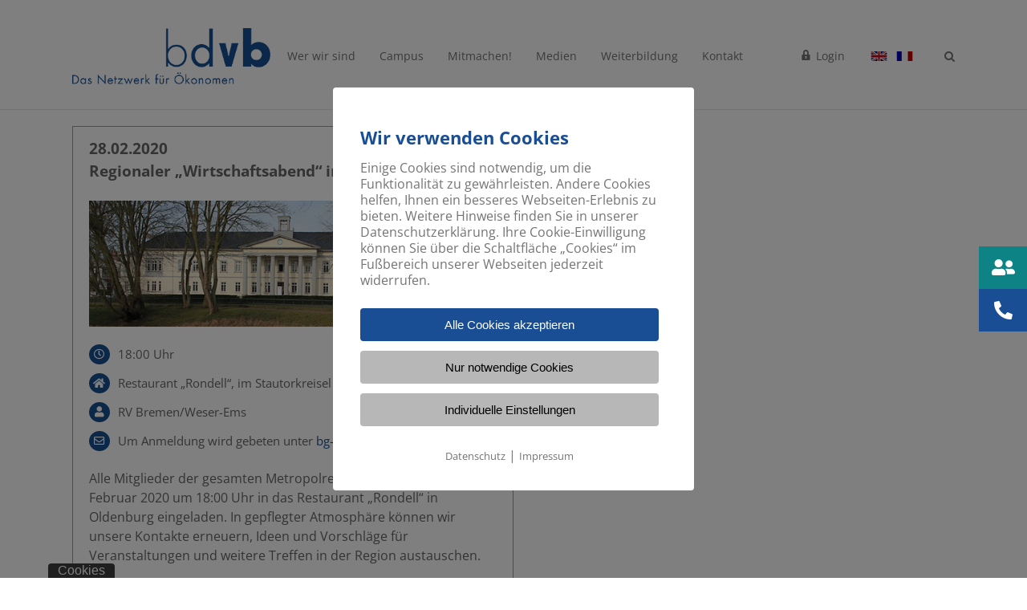

--- FILE ---
content_type: text/html; charset=UTF-8
request_url: https://www.bdvb.de/eventkalender/regionaler-wirtschaftsabend-in-oldenburg/
body_size: 19556
content:
<!DOCTYPE html>
<html class="avada-html-layout-wide avada-html-header-position-top" lang="de-DE">
<head> <script type="text/javascript">if(!gform){document.addEventListener("gform_main_scripts_loaded",function(){gform.scriptsLoaded=!0}),window.addEventListener("DOMContentLoaded",function(){gform.domLoaded=!0});var gform={domLoaded:!1,scriptsLoaded:!1,initializeOnLoaded:function(o){gform.domLoaded&&gform.scriptsLoaded?o():!gform.domLoaded&&gform.scriptsLoaded?window.addEventListener("DOMContentLoaded",o):document.addEventListener("gform_main_scripts_loaded",o)},hooks:{action:{},filter:{}},addAction:function(o,n,r,t){gform.addHook("action",o,n,r,t)},addFilter:function(o,n,r,t){gform.addHook("filter",o,n,r,t)},doAction:function(o){gform.doHook("action",o,arguments)},applyFilters:function(o){return gform.doHook("filter",o,arguments)},removeAction:function(o,n){gform.removeHook("action",o,n)},removeFilter:function(o,n,r){gform.removeHook("filter",o,n,r)},addHook:function(o,n,r,t,i){null==gform.hooks[o][n]&&(gform.hooks[o][n]=[]);var e=gform.hooks[o][n];null==i&&(i=n+"_"+e.length),null==t&&(t=10),gform.hooks[o][n].push({tag:i,callable:r,priority:t})},doHook:function(o,n,r){if(r=Array.prototype.slice.call(r,1),null!=gform.hooks[o][n]){var t,i=gform.hooks[o][n];i.sort(function(o,n){return o.priority-n.priority});for(var e=0;e<i.length;e++)"function"!=typeof(t=i[e].callable)&&(t=window[t]),"action"==o?t.apply(null,r):r[0]=t.apply(null,r)}if("filter"==o)return r[0]},removeHook:function(o,n,r,t){if(null!=gform.hooks[o][n])for(var i=gform.hooks[o][n],e=i.length-1;0<=e;e--)null!=t&&t!=i[e].tag||null!=r&&r!=i[e].priority||i.splice(e,1)}}}</script>
	<meta http-equiv="X-UA-Compatible" content="IE=edge" />
	<meta http-equiv="Content-Type" content="text/html; charset=utf-8"/>
	<meta name="viewport" content="width=device-width, initial-scale=1, maximum-scale=1" />
	<title>Regionaler „Wirtschaftsabend“ in Oldenburg &#8211; bdvb e.V.</title>
<meta name='robots' content='max-image-preview:large' />
        <meta http-equiv="Content-Security-Policy" content="default-src 'self' 'unsafe-eval' 'unsafe-inline'  https://eveeno.com https://www.bdvb.de/  *.met.vgwort.de  https://webinaris.co www.webinaris.co        ;  script-src 'self' 'unsafe-eval' 'unsafe-inline' data: https://eveeno.com https://www.bdvb.de/  *.met.vgwort.de   https://webinaris.co www.webinaris.co            https://js.stripe.com https://checkout.stripe.com;  style-src 'self' 'unsafe-inline' https://eveeno.com https://www.bdvb.de/  *.met.vgwort.de      ;  img-src 'self' data: https://eveeno.com https://www.bdvb.de/  *.met.vgwort.de   ;  connect-src *;  object-src 'self' https://eveeno.com https://www.bdvb.de/  *.met.vgwort.de       ;  child-src 'self' blob: https://eveeno.com https://www.bdvb.de/  *.met.vgwort.de       ;  form-action *;  frame-src 'self' https://eveeno.com https://www.bdvb.de/  *.met.vgwort.de     https://webinaris.co www.webinaris.co          https://js.stripe.com https://hooks.stripe.com https://checkout.stripe.com https://hooks.stripe.com; *.mollie.com font-src 'self' data:;  media-src 'self' https://eveeno.com https://www.bdvb.de/  *.met.vgwort.de       ; ">
        <link rel="alternate" type="application/rss+xml" title="bdvb e.V. &raquo; Feed" href="https://www.bdvb.de/feed/" />
<link rel="alternate" type="application/rss+xml" title="bdvb e.V. &raquo; Kommentar-Feed" href="https://www.bdvb.de/comments/feed/" />
					<link rel="shortcut icon" href="https://www.bdvb.de/wp-content/uploads/2017/09/bdvb-favicon_16x16.ico" type="image/x-icon" />
		
		
		
		
		
		        <meta property="og:title" content="Regionaler „Wirtschaftsabend“ in Oldenburg"/>
        <meta property="og:type" content="article"/>
        <meta property="og:url" content="https://www.bdvb.de/eventkalender/regionaler-wirtschaftsabend-in-oldenburg/"/>
        <meta property="og:site_name" content="bdvb e.V."/>
        <meta property="og:description" content=""/>
        	                                <meta property="og:image" content="https://www.bdvb.de/wp-content/uploads/2018/03/Oldenburg-Schloss-eventkalender.jpg"/>
                       	<script type="text/javascript">
/* <![CDATA[ */
window._wpemojiSettings = {"baseUrl":"https:\/\/s.w.org\/images\/core\/emoji\/15.0.3\/72x72\/","ext":".png","svgUrl":"https:\/\/s.w.org\/images\/core\/emoji\/15.0.3\/svg\/","svgExt":".svg","source":{"concatemoji":"https:\/\/www.bdvb.de\/wp-includes\/js\/wp-emoji-release.min.js?ver=6.6"}};
/*! This file is auto-generated */
!function(i,n){var o,s,e;function c(e){try{var t={supportTests:e,timestamp:(new Date).valueOf()};sessionStorage.setItem(o,JSON.stringify(t))}catch(e){}}function p(e,t,n){e.clearRect(0,0,e.canvas.width,e.canvas.height),e.fillText(t,0,0);var t=new Uint32Array(e.getImageData(0,0,e.canvas.width,e.canvas.height).data),r=(e.clearRect(0,0,e.canvas.width,e.canvas.height),e.fillText(n,0,0),new Uint32Array(e.getImageData(0,0,e.canvas.width,e.canvas.height).data));return t.every(function(e,t){return e===r[t]})}function u(e,t,n){switch(t){case"flag":return n(e,"\ud83c\udff3\ufe0f\u200d\u26a7\ufe0f","\ud83c\udff3\ufe0f\u200b\u26a7\ufe0f")?!1:!n(e,"\ud83c\uddfa\ud83c\uddf3","\ud83c\uddfa\u200b\ud83c\uddf3")&&!n(e,"\ud83c\udff4\udb40\udc67\udb40\udc62\udb40\udc65\udb40\udc6e\udb40\udc67\udb40\udc7f","\ud83c\udff4\u200b\udb40\udc67\u200b\udb40\udc62\u200b\udb40\udc65\u200b\udb40\udc6e\u200b\udb40\udc67\u200b\udb40\udc7f");case"emoji":return!n(e,"\ud83d\udc26\u200d\u2b1b","\ud83d\udc26\u200b\u2b1b")}return!1}function f(e,t,n){var r="undefined"!=typeof WorkerGlobalScope&&self instanceof WorkerGlobalScope?new OffscreenCanvas(300,150):i.createElement("canvas"),a=r.getContext("2d",{willReadFrequently:!0}),o=(a.textBaseline="top",a.font="600 32px Arial",{});return e.forEach(function(e){o[e]=t(a,e,n)}),o}function t(e){var t=i.createElement("script");t.src=e,t.defer=!0,i.head.appendChild(t)}"undefined"!=typeof Promise&&(o="wpEmojiSettingsSupports",s=["flag","emoji"],n.supports={everything:!0,everythingExceptFlag:!0},e=new Promise(function(e){i.addEventListener("DOMContentLoaded",e,{once:!0})}),new Promise(function(t){var n=function(){try{var e=JSON.parse(sessionStorage.getItem(o));if("object"==typeof e&&"number"==typeof e.timestamp&&(new Date).valueOf()<e.timestamp+604800&&"object"==typeof e.supportTests)return e.supportTests}catch(e){}return null}();if(!n){if("undefined"!=typeof Worker&&"undefined"!=typeof OffscreenCanvas&&"undefined"!=typeof URL&&URL.createObjectURL&&"undefined"!=typeof Blob)try{var e="postMessage("+f.toString()+"("+[JSON.stringify(s),u.toString(),p.toString()].join(",")+"));",r=new Blob([e],{type:"text/javascript"}),a=new Worker(URL.createObjectURL(r),{name:"wpTestEmojiSupports"});return void(a.onmessage=function(e){c(n=e.data),a.terminate(),t(n)})}catch(e){}c(n=f(s,u,p))}t(n)}).then(function(e){for(var t in e)n.supports[t]=e[t],n.supports.everything=n.supports.everything&&n.supports[t],"flag"!==t&&(n.supports.everythingExceptFlag=n.supports.everythingExceptFlag&&n.supports[t]);n.supports.everythingExceptFlag=n.supports.everythingExceptFlag&&!n.supports.flag,n.DOMReady=!1,n.readyCallback=function(){n.DOMReady=!0}}).then(function(){return e}).then(function(){var e;n.supports.everything||(n.readyCallback(),(e=n.source||{}).concatemoji?t(e.concatemoji):e.wpemoji&&e.twemoji&&(t(e.twemoji),t(e.wpemoji)))}))}((window,document),window._wpemojiSettings);
/* ]]> */
</script>
<link rel='stylesheet' id='style-css' href='https://www.bdvb.de/wp-content/themes/Avada-Child-Theme/style.css?ver=6.6' type='text/css' media='all' />
<link rel='stylesheet' id='fontawesome-css' href='https://www.bdvb.de/wp-content/plugins/easy-sticky-sidebar/assets/css/fontawesome.css?ver=6.1.1' type='text/css' media='all' />
<link rel='stylesheet' id='SSuprydp_style-css' href='https://www.bdvb.de/wp-content/plugins/easy-sticky-sidebar/assets/css/sticky-sidebar.css?ver=1.6.4' type='text/css' media='all' />
<link rel='stylesheet' id='sticky-sidebar-generated-css' href='https://www.bdvb.de/wp-content/uploads/sticky-sidebar-generated.css?ver=1768428407' type='text/css' media='all' />
<link rel='stylesheet' id='sbi_styles-css' href='https://www.bdvb.de/wp-content/plugins/instagram-feed/css/sbi-styles.min.css?ver=6.4.3' type='text/css' media='all' />
<link rel='stylesheet' id='dashicons-css' href='https://www.bdvb.de/wp-includes/css/dashicons.min.css?ver=6.6' type='text/css' media='all' />
<link rel='stylesheet' id='menu-icons-extra-css' href='https://www.bdvb.de/wp-content/plugins/menu-icons/css/extra.min.css?ver=0.13.15' type='text/css' media='all' />
<style id='wp-emoji-styles-inline-css' type='text/css'>

	img.wp-smiley, img.emoji {
		display: inline !important;
		border: none !important;
		box-shadow: none !important;
		height: 1em !important;
		width: 1em !important;
		margin: 0 0.07em !important;
		vertical-align: -0.1em !important;
		background: none !important;
		padding: 0 !important;
	}
</style>
<style id='classic-theme-styles-inline-css' type='text/css'>
/*! This file is auto-generated */
.wp-block-button__link{color:#fff;background-color:#32373c;border-radius:9999px;box-shadow:none;text-decoration:none;padding:calc(.667em + 2px) calc(1.333em + 2px);font-size:1.125em}.wp-block-file__button{background:#32373c;color:#fff;text-decoration:none}
</style>
<style id='global-styles-inline-css' type='text/css'>
:root{--wp--preset--aspect-ratio--square: 1;--wp--preset--aspect-ratio--4-3: 4/3;--wp--preset--aspect-ratio--3-4: 3/4;--wp--preset--aspect-ratio--3-2: 3/2;--wp--preset--aspect-ratio--2-3: 2/3;--wp--preset--aspect-ratio--16-9: 16/9;--wp--preset--aspect-ratio--9-16: 9/16;--wp--preset--color--black: #000000;--wp--preset--color--cyan-bluish-gray: #abb8c3;--wp--preset--color--white: #ffffff;--wp--preset--color--pale-pink: #f78da7;--wp--preset--color--vivid-red: #cf2e2e;--wp--preset--color--luminous-vivid-orange: #ff6900;--wp--preset--color--luminous-vivid-amber: #fcb900;--wp--preset--color--light-green-cyan: #7bdcb5;--wp--preset--color--vivid-green-cyan: #00d084;--wp--preset--color--pale-cyan-blue: #8ed1fc;--wp--preset--color--vivid-cyan-blue: #0693e3;--wp--preset--color--vivid-purple: #9b51e0;--wp--preset--gradient--vivid-cyan-blue-to-vivid-purple: linear-gradient(135deg,rgba(6,147,227,1) 0%,rgb(155,81,224) 100%);--wp--preset--gradient--light-green-cyan-to-vivid-green-cyan: linear-gradient(135deg,rgb(122,220,180) 0%,rgb(0,208,130) 100%);--wp--preset--gradient--luminous-vivid-amber-to-luminous-vivid-orange: linear-gradient(135deg,rgba(252,185,0,1) 0%,rgba(255,105,0,1) 100%);--wp--preset--gradient--luminous-vivid-orange-to-vivid-red: linear-gradient(135deg,rgba(255,105,0,1) 0%,rgb(207,46,46) 100%);--wp--preset--gradient--very-light-gray-to-cyan-bluish-gray: linear-gradient(135deg,rgb(238,238,238) 0%,rgb(169,184,195) 100%);--wp--preset--gradient--cool-to-warm-spectrum: linear-gradient(135deg,rgb(74,234,220) 0%,rgb(151,120,209) 20%,rgb(207,42,186) 40%,rgb(238,44,130) 60%,rgb(251,105,98) 80%,rgb(254,248,76) 100%);--wp--preset--gradient--blush-light-purple: linear-gradient(135deg,rgb(255,206,236) 0%,rgb(152,150,240) 100%);--wp--preset--gradient--blush-bordeaux: linear-gradient(135deg,rgb(254,205,165) 0%,rgb(254,45,45) 50%,rgb(107,0,62) 100%);--wp--preset--gradient--luminous-dusk: linear-gradient(135deg,rgb(255,203,112) 0%,rgb(199,81,192) 50%,rgb(65,88,208) 100%);--wp--preset--gradient--pale-ocean: linear-gradient(135deg,rgb(255,245,203) 0%,rgb(182,227,212) 50%,rgb(51,167,181) 100%);--wp--preset--gradient--electric-grass: linear-gradient(135deg,rgb(202,248,128) 0%,rgb(113,206,126) 100%);--wp--preset--gradient--midnight: linear-gradient(135deg,rgb(2,3,129) 0%,rgb(40,116,252) 100%);--wp--preset--font-size--small: 12px;--wp--preset--font-size--medium: 20px;--wp--preset--font-size--large: 24px;--wp--preset--font-size--x-large: 42px;--wp--preset--font-size--normal: 16px;--wp--preset--font-size--xlarge: 32px;--wp--preset--font-size--huge: 48px;--wp--preset--spacing--20: 0.44rem;--wp--preset--spacing--30: 0.67rem;--wp--preset--spacing--40: 1rem;--wp--preset--spacing--50: 1.5rem;--wp--preset--spacing--60: 2.25rem;--wp--preset--spacing--70: 3.38rem;--wp--preset--spacing--80: 5.06rem;--wp--preset--shadow--natural: 6px 6px 9px rgba(0, 0, 0, 0.2);--wp--preset--shadow--deep: 12px 12px 50px rgba(0, 0, 0, 0.4);--wp--preset--shadow--sharp: 6px 6px 0px rgba(0, 0, 0, 0.2);--wp--preset--shadow--outlined: 6px 6px 0px -3px rgba(255, 255, 255, 1), 6px 6px rgba(0, 0, 0, 1);--wp--preset--shadow--crisp: 6px 6px 0px rgba(0, 0, 0, 1);}:where(.is-layout-flex){gap: 0.5em;}:where(.is-layout-grid){gap: 0.5em;}body .is-layout-flex{display: flex;}.is-layout-flex{flex-wrap: wrap;align-items: center;}.is-layout-flex > :is(*, div){margin: 0;}body .is-layout-grid{display: grid;}.is-layout-grid > :is(*, div){margin: 0;}:where(.wp-block-columns.is-layout-flex){gap: 2em;}:where(.wp-block-columns.is-layout-grid){gap: 2em;}:where(.wp-block-post-template.is-layout-flex){gap: 1.25em;}:where(.wp-block-post-template.is-layout-grid){gap: 1.25em;}.has-black-color{color: var(--wp--preset--color--black) !important;}.has-cyan-bluish-gray-color{color: var(--wp--preset--color--cyan-bluish-gray) !important;}.has-white-color{color: var(--wp--preset--color--white) !important;}.has-pale-pink-color{color: var(--wp--preset--color--pale-pink) !important;}.has-vivid-red-color{color: var(--wp--preset--color--vivid-red) !important;}.has-luminous-vivid-orange-color{color: var(--wp--preset--color--luminous-vivid-orange) !important;}.has-luminous-vivid-amber-color{color: var(--wp--preset--color--luminous-vivid-amber) !important;}.has-light-green-cyan-color{color: var(--wp--preset--color--light-green-cyan) !important;}.has-vivid-green-cyan-color{color: var(--wp--preset--color--vivid-green-cyan) !important;}.has-pale-cyan-blue-color{color: var(--wp--preset--color--pale-cyan-blue) !important;}.has-vivid-cyan-blue-color{color: var(--wp--preset--color--vivid-cyan-blue) !important;}.has-vivid-purple-color{color: var(--wp--preset--color--vivid-purple) !important;}.has-black-background-color{background-color: var(--wp--preset--color--black) !important;}.has-cyan-bluish-gray-background-color{background-color: var(--wp--preset--color--cyan-bluish-gray) !important;}.has-white-background-color{background-color: var(--wp--preset--color--white) !important;}.has-pale-pink-background-color{background-color: var(--wp--preset--color--pale-pink) !important;}.has-vivid-red-background-color{background-color: var(--wp--preset--color--vivid-red) !important;}.has-luminous-vivid-orange-background-color{background-color: var(--wp--preset--color--luminous-vivid-orange) !important;}.has-luminous-vivid-amber-background-color{background-color: var(--wp--preset--color--luminous-vivid-amber) !important;}.has-light-green-cyan-background-color{background-color: var(--wp--preset--color--light-green-cyan) !important;}.has-vivid-green-cyan-background-color{background-color: var(--wp--preset--color--vivid-green-cyan) !important;}.has-pale-cyan-blue-background-color{background-color: var(--wp--preset--color--pale-cyan-blue) !important;}.has-vivid-cyan-blue-background-color{background-color: var(--wp--preset--color--vivid-cyan-blue) !important;}.has-vivid-purple-background-color{background-color: var(--wp--preset--color--vivid-purple) !important;}.has-black-border-color{border-color: var(--wp--preset--color--black) !important;}.has-cyan-bluish-gray-border-color{border-color: var(--wp--preset--color--cyan-bluish-gray) !important;}.has-white-border-color{border-color: var(--wp--preset--color--white) !important;}.has-pale-pink-border-color{border-color: var(--wp--preset--color--pale-pink) !important;}.has-vivid-red-border-color{border-color: var(--wp--preset--color--vivid-red) !important;}.has-luminous-vivid-orange-border-color{border-color: var(--wp--preset--color--luminous-vivid-orange) !important;}.has-luminous-vivid-amber-border-color{border-color: var(--wp--preset--color--luminous-vivid-amber) !important;}.has-light-green-cyan-border-color{border-color: var(--wp--preset--color--light-green-cyan) !important;}.has-vivid-green-cyan-border-color{border-color: var(--wp--preset--color--vivid-green-cyan) !important;}.has-pale-cyan-blue-border-color{border-color: var(--wp--preset--color--pale-cyan-blue) !important;}.has-vivid-cyan-blue-border-color{border-color: var(--wp--preset--color--vivid-cyan-blue) !important;}.has-vivid-purple-border-color{border-color: var(--wp--preset--color--vivid-purple) !important;}.has-vivid-cyan-blue-to-vivid-purple-gradient-background{background: var(--wp--preset--gradient--vivid-cyan-blue-to-vivid-purple) !important;}.has-light-green-cyan-to-vivid-green-cyan-gradient-background{background: var(--wp--preset--gradient--light-green-cyan-to-vivid-green-cyan) !important;}.has-luminous-vivid-amber-to-luminous-vivid-orange-gradient-background{background: var(--wp--preset--gradient--luminous-vivid-amber-to-luminous-vivid-orange) !important;}.has-luminous-vivid-orange-to-vivid-red-gradient-background{background: var(--wp--preset--gradient--luminous-vivid-orange-to-vivid-red) !important;}.has-very-light-gray-to-cyan-bluish-gray-gradient-background{background: var(--wp--preset--gradient--very-light-gray-to-cyan-bluish-gray) !important;}.has-cool-to-warm-spectrum-gradient-background{background: var(--wp--preset--gradient--cool-to-warm-spectrum) !important;}.has-blush-light-purple-gradient-background{background: var(--wp--preset--gradient--blush-light-purple) !important;}.has-blush-bordeaux-gradient-background{background: var(--wp--preset--gradient--blush-bordeaux) !important;}.has-luminous-dusk-gradient-background{background: var(--wp--preset--gradient--luminous-dusk) !important;}.has-pale-ocean-gradient-background{background: var(--wp--preset--gradient--pale-ocean) !important;}.has-electric-grass-gradient-background{background: var(--wp--preset--gradient--electric-grass) !important;}.has-midnight-gradient-background{background: var(--wp--preset--gradient--midnight) !important;}.has-small-font-size{font-size: var(--wp--preset--font-size--small) !important;}.has-medium-font-size{font-size: var(--wp--preset--font-size--medium) !important;}.has-large-font-size{font-size: var(--wp--preset--font-size--large) !important;}.has-x-large-font-size{font-size: var(--wp--preset--font-size--x-large) !important;}
:where(.wp-block-post-template.is-layout-flex){gap: 1.25em;}:where(.wp-block-post-template.is-layout-grid){gap: 1.25em;}
:where(.wp-block-columns.is-layout-flex){gap: 2em;}:where(.wp-block-columns.is-layout-grid){gap: 2em;}
:root :where(.wp-block-pullquote){font-size: 1.5em;line-height: 1.6;}
</style>
<link rel='stylesheet' id='plyr-css-css' href='https://www.bdvb.de/wp-content/plugins/easy-video-player/lib/plyr.css?ver=6.6' type='text/css' media='all' />
<link rel='stylesheet' id='pdfprnt_frontend-css' href='https://www.bdvb.de/wp-content/plugins/pdf-print/css/frontend.css?ver=2.3.7' type='text/css' media='all' />
<link rel='stylesheet' id='pixelmate-public-css-css' href='https://www.bdvb.de/wp-content/plugins/pixelmate/public//assets/css/pixelmate.css?ver=6.6' type='text/css' media='all' />
<link rel='stylesheet' id='custom-css' href='https://www.bdvb.de/wp-content/themes/Avada-Child-Theme/not-loggedin.css?ver=6.6' type='text/css' media='all' />
<link rel='stylesheet' id='multiselectstyle-css' href='https://www.bdvb.de/wp-content/themes/Avada-Child-Theme/libs/multiselect/multiselect.css?ver=6.6' type='text/css' media='all' />
<link rel='stylesheet' id='popup-maker-site-css' href='//www.bdvb.de/wp-content/uploads/pum/pum-site-styles.css?generated=1721710869&#038;ver=1.19.0' type='text/css' media='all' />
<link rel='stylesheet' id='gforms_reset_css-css' href='https://www.bdvb.de/wp-content/plugins/gravityforms/legacy/css/formreset.min.css?ver=2.5.5.1' type='text/css' media='all' />
<link rel='stylesheet' id='gforms_formsmain_css-css' href='https://www.bdvb.de/wp-content/plugins/gravityforms/legacy/css/formsmain.min.css?ver=2.5.5.1' type='text/css' media='all' />
<link rel='stylesheet' id='gforms_ready_class_css-css' href='https://www.bdvb.de/wp-content/plugins/gravityforms/legacy/css/readyclass.min.css?ver=2.5.5.1' type='text/css' media='all' />
<link rel='stylesheet' id='gforms_browsers_css-css' href='https://www.bdvb.de/wp-content/plugins/gravityforms/legacy/css/browsers.min.css?ver=2.5.5.1' type='text/css' media='all' />
<link rel='stylesheet' id='wordpress-cta-pro-css' href='https://www.bdvb.de/wp-content/plugins/wordpress-cta-pro/assets/css/wordpress-cta-pro.css?ver=1.1.5' type='text/css' media='all' />
<link rel='stylesheet' id='font-awesome-css' href='//maxcdn.bootstrapcdn.com/font-awesome/4.3.0/css/font-awesome.min.css?ver=4.3.0' type='text/css' media='all' />
<link rel='stylesheet' id='dkpdf-frontend-css' href='https://www.bdvb.de/wp-content/plugins/dk-pdf/assets/css/frontend.css?ver=1.9.6' type='text/css' media='all' />
<link rel='stylesheet' id='msl-main-css' href='https://www.bdvb.de/wp-content/plugins/master-slider/public/assets/css/masterslider.main.css?ver=3.10.0' type='text/css' media='all' />
<link rel='stylesheet' id='msl-custom-css' href='https://www.bdvb.de/wp-content/uploads/master-slider/custom.css?ver=22.5' type='text/css' media='all' />
<link rel='stylesheet' id='fusion-dynamic-css-css' href='https://www.bdvb.de/wp-content/uploads/fusion-styles/f2633cd45240f136776acc564b465589.min.css?ver=3.4.1' type='text/css' media='all' />
<!--n2css--><script type="text/javascript" src="https://www.bdvb.de/wp-includes/js/jquery/jquery.min.js?ver=3.7.1" id="jquery-core-js"></script>
<script type="text/javascript" src="https://www.bdvb.de/wp-includes/js/jquery/jquery-migrate.min.js?ver=3.4.1" id="jquery-migrate-js"></script>
<script type="text/javascript" src="https://www.bdvb.de/wp-content/plugins/easy-sticky-sidebar/assets/js/sticky-sidebar.js?ver=1.6.4" id="SSuprydp_script-js"></script>
<script type="text/javascript" id="plyr-js-js-extra">
/* <![CDATA[ */
var easy_video_player = {"plyr_iconUrl":"https:\/\/www.bdvb.de\/wp-content\/plugins\/easy-video-player\/lib\/plyr.svg","plyr_blankVideo":"https:\/\/www.bdvb.de\/wp-content\/plugins\/easy-video-player\/lib\/blank.mp4"};
/* ]]> */
</script>
<script type="text/javascript" src="https://www.bdvb.de/wp-content/plugins/easy-video-player/lib/plyr.js?ver=6.6" id="plyr-js-js"></script>
<script type="text/javascript" id="pixelmate-public-js-js-extra">
/* <![CDATA[ */
var js_options = {"google_fonts":[],"flexTracking":[],"flexWerbung":[],"flexNotwendig":[],"flexSonstige":[{"aktivieren":false,"name":"","platzierung":"Nach dem Body Tag","anbieter":"","kategorie":"sonstige","beschreibung":"","code":"<script async src=\"https:\/\/platform.twitter.com\/widgets.js\" charset=\"utf-8\"><\/script>","cookieinfo":"","id":"","linkcheck":false,"dselink":""}],"webinaris":"","webinaris_load":"0","pixelmate_script":"0","pixelmate_script_code_head":"","pixelmate_script_code_body":"","pixelmate_script_code_footer":"","pixelmate_script_stats":"0","pixelmate_script_code_head_stats":"","pixelmate_script_code_body_stats":"","pixelmate_script_code_footer_stats":"","pixelmate_tag_manager":"0","pixelmate_gtm":"GTM-0000000","domain":"bdvb.de","full_domain":"https:\/\/www.bdvb.de","wpmllang":"no-wpml","gen_banner_aktiv":"1","gen_banner_delay":"0","gen_individuell":"1","gen_heading":"Wir verwenden Cookies","gen_text":"<span style=\"font-size: 12.0pt;\">Einige Cookies sind notwendig, um die Funktionalit\u00e4t zu gew\u00e4hrleisten. Andere Cookies helfen, Ihnen ein besseres Webseiten-Erlebnis zu bieten. Weitere Hinweise finden Sie in unserer Datenschutzerkl\u00e4rung. Ihre Cookie-Einwilligung k\u00f6nnen Sie \u00fcber die Schaltfl\u00e4che \u201eCookies\u201c im Fu\u00dfbereich unserer Webseiten jederzeit widerrufen.<\/span>","gen_allow_text":"Alle  Cookies akzeptieren","gen_single_text":"Individuelle Einstellungen","gen_deny_text":"Nur notwendige Cookies","gen_dse_text":"Datenschutz","gen_impressum_text":"Impressum","speicherdauer_der_cookies":"14","cookies_secure":"0","alt_track":"0","pix_settings_check":"1","pix_settings_uberschrift":"Cookie-Einstellungen","pix_settings_hinweis_dse":"Genauere Informationen \u00fcber die auf dieser Website genutzten Dienste finden Sie in der Datenschutzerkl\u00e4rung.","pix_settings_notwendige_c":"nur notwendige Cookies erlauben","pix_settings_notwendige_c_text":"","pix_settings_statistik":"Statistik erlauben (z.B. Google Analytics)","pix_settings_statistik_text":"","pix_settings_statistik_aus":"1","pix_settings_werbung":"Werbung erlauben (z.B. Facebook, Adsense...)","pix_settings_werbung_text":"","pix_settings_werbung_aus":"1","pix_settings_videos":"externe Medien erlauben (z.B. YouTube, Twitter...)","pix_settings_videos_text":"","pix_settings_videos_aus":"1","pix_settings_sonstige":"sonstige externe Inhalte erlauben ","pix_settings_sonstige_text":"","pix_settings_sonstige_aus":"1","pix_settings_speichern_button":"","pix_settings_more":"mehr","pix_settings_dse_ex":"Datenschutzerkl\u00e4rung","design_pos":"Fullscreen","elmentor_popup_id":"","pixelmate_logo_check":"0","pixelmate_logo":"","banner_padding_oben":"24","box_margin":"0px 0px 0px 0px","box_border_width":"10px 20px 20px 10px","box_border_style":"solid","box_border_color":"#ffffff","box_padding":"24px 24px 24px 24px","box_border_radius":"4px 4px 4px 4px","box_bg_color":"#f7f7f6","box_color_title":"#194e94","box_color_text":"#747474","box_bg_verlauf":"0","box_bg_verlauf_1":"#ffffff","box_bg_verlauf_2":"#ffffff","box_shadow":"0","box_shadow_h":"3","box_shadow_v":"0","box_shadow_blur":"3","box_shadow_color":"#000000","box_h_font_size":"22","box_font_size":"12","box_line_height":"1.5","pixelmate_text_align":"left","cb_aktiv":"1","cb_position":"unten links","cb_font_size":"16","cb_background":"#3e3e3e","cb_color":"#ffffff","cb_important":"0","btn_bg_color":"#194e94","btn_color":"#ffffff","btn_border_color":"rgba(0,0,0,0.06)","btn_border_width":"0","btn_border_radius":"4","btn_deny_bg_color":"#b7b7b7","btn_deny_color":"#000000","btn_deny_border_color":"#555555","btn_deny_border_width":"0","btn_deny_border_radius":"4","btn_set_bg_color":"#b7b7b7","btn_set_color":"#000000","btn_set_border_color":"#555555","btn_set_border_width":"0","btn_set_border_radius":"4","ga":"0","gaText":null,"gaId":"UA-000000","ga2":null,"gaId2":null,"gaAno":"1","google_optimize_aktivieren":"0","google_optimize_id":"000000","ga_cookie_duration":"730","ga_cookies_ssl":"0","media_youtube":"1","media_youtube_text":"YouTube ist eine Videohosting Plattform. Durch die externe Einbindung von Videos werden personenbezogene Daten an YouTube \u00fcbermittelt.","media_vimeo":"0","media_vimeo_text":"Vimeo ist eine Videohosting Plattform. Durch die externe Einbindung von Videos werden personenbezogene Daten an Vimeo \u00fcbermittelt.","media_twitter":"1","media_twitter_text":"Twitter ist ein Nachrichtendienst. Durch das einbetten von Twitter Beitr\u00e4gen auf unserer Website werden personenbezogene Daten an Twitter \u00fcbermittelt.","media_gmaps":"0","media_gmaps_text":"Wir haben auf unserer Website interaktive Karten mit Hilfe von Google Maps der Google LLC. (\u201eGoogle\u201c) integriert. Die Karten werden nur angezeigt, wenn Sie dem Setzen und Auslesen von Cookies durch Google zustimmen. Dadurch k\u00f6nnen personenbezogene Daten an Google \u00fcbermittelt werden.","media_osm":"0","media_osm_text":"Durch die Einbettung von Google Maps auf unserer Website werden personenbezogene Daten an Google \u00fcbermittelt.","media_calendly":"0","media_calendly_text":"Calendly ist Buchungstool. Durch die Einbettung auf unserer Website werden personenbezogene Daten an Calendly \u00fcbermittelt.","media_xing_events":"0","media_xing_events_text":"Durch die Einbettung von Xing werden personenbezogene Daten an Xing \u00fcbermittelt.","media_libsyn":"0","media_libsyn_text":"Durch die Einbettung des Podcast Players von Libsyn werden personenbezogene Daten an Libsyn \u00fcbermittelt.","media_trustindex":"0","media_trustindex_text":"Durch die Einbettung der Google Reviews werden Daten an Trustindex.io \u00fcbermittelt.","media_recaptcha":"0","media_recaptcha_text":"ReCaptcha muss auf unserer Website geladen werden, um Kontaktanfragen zu versenden.","dse_extern":"","dse_extern_url":null,"impressum_extern":"","impressum_extern_url":null,"fb":"0","fbText":null,"fbId":"00000000","fb_opt_out":"","fb_consent_mode":"","csp":"1","csp_admin":"","youtubeIn":"1","youtubeHeading":"Video anzeigen?","youtubeText":"YouTube Videos k\u00f6nnen nur angezeigt werden, wenn Cookies gesetzt werden d\u00fcrfen.","vimeoIn":"","vimeoHeading":null,"vimeoText":null,"wlVimeo":"0","wlYoutube":"0","wlGmaps":"0","wlReCaptcha":"0","dse":"https:\/\/www.bdvb.de\/datenschutz\/","impressum":"https:\/\/www.bdvb.de\/impressum\/","protokoll":"","txt_cookie_banner_heading":"Wir verwenden Cookies","txt_cookie_banner":"Wir nutzen auf unserer Webseite Cookies. Einige Cookies sind notwendig (z.B. f\u00fcr den Warenkorb) andere sind nicht notwendig. Die nicht-notwendigen Cookies helfen uns bei der Optimierung unseres Online-Angebotes, unserer Webseitenfunktionen und werden f\u00fcr Marketingzwecke eingesetzt.\nDie Einwilligung umfasst die Speicherung von Informationen auf Ihrem Endger\u00e4t, das Auslesen personenbezogener Daten sowie deren Verarbeitung. \nKlicken Sie auf \u201eAlle akzeptieren\u201c, um in den Einsatz von nicht notwendigen Cookies einzuwilligen oder auf \u201eAlle ablehnen\u201c, wenn Sie sich anders entscheiden.\nSie k\u00f6nnen unter \u201eEinstellungen verwalten\u201c detaillierte Informationen der von uns eingesetzten Arten von Cookies erhalten und deren Einstellungen aufrufen. \nSie k\u00f6nnen die Einstellungen jederzeit aufrufen und Cookies auch nachtr\u00e4glich jederzeit abw\u00e4hlen (z.B. in der Datenschutzerkl\u00e4rung oder unten auf unserer Webseite).","txt_btn_allow":"Alle akzeptieren","txt_btn_deny":"Alle ablehnen","txt_btn_settings":"Einstellungen","txt_datenschutz":"Datenschutz","txt_impressum":"Impressum","txt_datenschutz_hinweis":"Mehr Informationen zu den verwendeten Diensten auf dieser Website stehen in der Datenschutzerkl\u00e4rung.","txt_allow":"Akzeptieren","txt_youtube_heading":"YouTube aktivieren?","txt_youtube_content":"YouTube Videos k\u00f6nnen nur angezeigt werden, wenn Cookies gesetzt werden d\u00fcrfen.","txt_youtube_footer":"Wenn YouTube f\u00fcr diese Website aktiviert wurde, werden Daten an YouTube \u00fcbermittelt und ausgewertet. Mehr dazu in der Datenschutzerkl\u00e4rung von YouTube:","txt_vimeo_heading":"Vimeo aktivieren?","txt_vimeo_content":"Vimeo Videos k\u00f6nnen nur angezeigt werden, wenn Cookies gesetzt werden d\u00fcrfen.","txt_vimeo_footer":"Wenn Vimeo auf dieser Website aktiviert wird, werden personenbezogene Daten zu Vimeo \u00fcbermittelt und ausgewertet. Mehr dazu in der Vimeo Datenschutzerkl\u00e4rung: ","txt_gmaps_heading":"Google Maps aktivieren?","txt_gmaps_content":"Google Maps kann nur aktiviert werden, wenn Cookies gesetzt werden d\u00fcrfen.","txt_gmaps_footer":"Wenn Google Maps aktiviert wurde, werden personenbezogene Daten an Google gesendet und verarbeitet. Mehr dazu in der Datenschutzerkl\u00e4rung von Google:","txt_osm_heading":"Open Street Maps aktivieren?","txt_osm_content":"Hier w\u00fcrden wir gerne eine Karte von Open Street Maps anzeigen und daf\u00fcr Cookies setzen. ","txt_osm_footer":"Wenn Open Street Maps f\u00fcr diese Seite aktiviert ist, werden personenbezogene Daten an openstreetmap.de \u00fcbermittelt und verarbeitet. Weitere Informationen findest du in den Datenschutzbestimmungen von OpenStreetMap: ","txt_twitter_heading":"Twitter aktivieren?","txt_twitter_content":"Hier w\u00fcrden wir gerne Inhalte von Twitter anzeigen.","txt_twitter_footer":"Wenn diese Inhalte auf dieser Website geladen werden d\u00fcrfen, wird eine externe Verbindung zu Twitter hergestellt und es k\u00f6nnen Cookies gesetzt werden.","txt_libsyn_heading":"Libsyn Podcast aktivieren?","txt_libsyn_content":"Hier w\u00fcrden wir gerne den Podcast Player von Libsyn anzeigen. Dazu m\u00fcssen Cookies gesetzt werden und es wird eine externe Verbindung zu Libsyn.com aufgebaut.","txt_libsyn_footer":"Wenn der Podcast Player von Libsyn.com aktiviert wird, werden personenbezogene Daten an Libsyn gesendet und verarbeitet. Mehr dazu findest du hier:","txt_trustindex_heading":"Google Reviews anzeigen?","txt_trustindex_content":"An dieser Stelle w\u00fcrden wir gerne Google Reviews einblenden. Daf\u00fcr muss eine Verbindung zu trustindex.io hergestellt werden.","txt_trustindex_footer":"F\u00fcr mehr Informationen findest du die Datenschutzerkl\u00e4rung von trustindex.io ","txt_here":"hier","txt_more":"mehr erfahren","calendly_h2":"Jetzt buchen","calendly_text":"F\u00fcr Buchungen nutzen wir das externe Tool Calendly. Wenn es aktiviert wird, werden personenbezogene Daten an Calendly \u00fcbermittelt und verarbeitet. ","calendly_btn":"weiter","xing_h2":"Xing Events anzeigen","xing_text":"Um Xing Events auf dieser Website anzeigen zu k\u00f6nnen, m\u00fcssen Cookies gesetzt werden.","xing_btn":"weiter","issingle":"yes","pixe_test":{"margin":"0px 0px 0px 0px","border":"0px none ","padding":"24px 24px 24px 24px","border-radius":"4px","margin-top":"0px","margin-right":"0px","margin-bottom":"0px","margin-left":"0px","border-top":"0px","border-right":"0px","border-bottom":"0px","border-left":"0px","padding-top":"24px","padding-right":"24px","padding-bottom":"24px","padding-left":"24px","background-color":"#ffffff","border-color":"","color":"#000000","border-style":"none","border-top-left-radius":"4px","border-bottom-left-radius":"4px","border-top-right-radius":"4px","border-bottom-right-radius":"4px"},"client_ip":"18.118.51.253","wpml_exists":"0","sprachumschalter_aktivieren":"0","ajaxurl":"https:\/\/www.bdvb.de\/wp-admin\/admin-ajax.php","nonce":"976a657423","elementor":"false","divi_builder":"false"};
/* ]]> */
</script>
<script type="module" async src="https://www.bdvb.de/wp-content/plugins/pixelmate/public//assets/js/dist/bundle.js?ver=1.0.0"></script><script type="text/javascript" src="https://www.bdvb.de/wp-content/themes/Avada-Child-Theme/eveenolink.js?ver=6.6" id="ajaxcalls-js"></script>
<script type="text/javascript" src="https://www.bdvb.de/wp-content/themes/Avada-Child-Theme/js/ajaxcalls.js?ver=6.6" id="ajaxcallsthesisthemen-js"></script>
<script type="text/javascript" src="https://www.bdvb.de/wp-content/themes/Avada-Child-Theme/libs/multiselect/multiselect.js?ver=6.6" id="multiselectscript-js"></script>
<script type="text/javascript" src="https://www.bdvb.de/wp-content/themes/Avada-Child-Theme/login.js?ver=6.6" id="mitgliederlogin-js"></script>
<script type="text/javascript" defer='defer' src="https://www.bdvb.de/wp-content/plugins/gravityforms/js/jquery.json.min.js?ver=2.5.5.1" id="gform_json-js"></script>
<script type="text/javascript" id="gform_gravityforms-js-extra">
/* <![CDATA[ */
var gform_i18n = {"datepicker":{"days":{"monday":"Mon","tuesday":"Die","wednesday":"Mit","thursday":"Don","friday":"Fre","saturday":"Sam","sunday":"Son"},"months":{"january":"Januar","february":"Februar","march":"M\u00e4rz","april":"April","may":"Mai","june":"Juni","july":"Juli","august":"August","september":"September","october":"Oktober","november":"November","december":"Dezember"}}};
var gf_global = {"gf_currency_config":{"name":"Euro","symbol_left":"","symbol_right":"&#8364;","symbol_padding":" ","thousand_separator":".","decimal_separator":",","decimals":2},"base_url":"https:\/\/www.bdvb.de\/wp-content\/plugins\/gravityforms","number_formats":[],"spinnerUrl":"https:\/\/www.bdvb.de\/wp-content\/plugins\/gravityforms\/images\/spinner.svg","strings":{"newRowAdded":"Neue Zeile hinzugef\u00fcgt.","rowRemoved":"Zeile entfernt","formSaved":"Das Formular wurde gespeichert. Der Inhalt beinhaltet den Link zum Zur\u00fcckkehren und Vervollst\u00e4ndigen des Formulars."}};
var gf_legacy_multi = {"43":"1"};
/* ]]> */
</script>
<script type="text/javascript" id="gform_gravityforms-js-before">
/* <![CDATA[ */

/* ]]> */
</script>
<script type="text/javascript" defer='defer' src="https://www.bdvb.de/wp-content/plugins/gravityforms/js/gravityforms.min.js?ver=2.5.5.1" id="gform_gravityforms-js"></script>
<link rel="https://api.w.org/" href="https://www.bdvb.de/wp-json/" /><link rel="EditURI" type="application/rsd+xml" title="RSD" href="https://www.bdvb.de/xmlrpc.php?rsd" />
<meta name="generator" content="WordPress 6.6" />
<link rel="canonical" href="https://www.bdvb.de/eventkalender/regionaler-wirtschaftsabend-in-oldenburg/" />
<link rel='shortlink' href='https://www.bdvb.de/?p=7184' />
<link rel="alternate" title="oEmbed (JSON)" type="application/json+oembed" href="https://www.bdvb.de/wp-json/oembed/1.0/embed?url=https%3A%2F%2Fwww.bdvb.de%2Feventkalender%2Fregionaler-wirtschaftsabend-in-oldenburg%2F" />
<link rel="alternate" title="oEmbed (XML)" type="text/xml+oembed" href="https://www.bdvb.de/wp-json/oembed/1.0/embed?url=https%3A%2F%2Fwww.bdvb.de%2Feventkalender%2Fregionaler-wirtschaftsabend-in-oldenburg%2F&#038;format=xml" />
<script>var ms_grabbing_curosr = 'https://www.bdvb.de/wp-content/plugins/master-slider/public/assets/css/common/grabbing.cur', ms_grab_curosr = 'https://www.bdvb.de/wp-content/plugins/master-slider/public/assets/css/common/grab.cur';</script>
<meta name="generator" content="MasterSlider 3.10.0 - Responsive Touch Image Slider | avt.li/msf" />
<style type="text/css" id="css-fb-visibility">@media screen and (max-width: 640px){.fusion-no-small-visibility{display:none !important;}body:not(.fusion-builder-ui-wireframe) .sm-text-align-center{text-align:center !important;}body:not(.fusion-builder-ui-wireframe) .sm-text-align-left{text-align:left !important;}body:not(.fusion-builder-ui-wireframe) .sm-text-align-right{text-align:right !important;}body:not(.fusion-builder-ui-wireframe) .sm-mx-auto{margin-left:auto !important;margin-right:auto !important;}body:not(.fusion-builder-ui-wireframe) .sm-ml-auto{margin-left:auto !important;}body:not(.fusion-builder-ui-wireframe) .sm-mr-auto{margin-right:auto !important;}body:not(.fusion-builder-ui-wireframe) .fusion-absolute-position-small{position:absolute;top:auto;width:100%;}}@media screen and (min-width: 641px) and (max-width: 1024px){.fusion-no-medium-visibility{display:none !important;}body:not(.fusion-builder-ui-wireframe) .md-text-align-center{text-align:center !important;}body:not(.fusion-builder-ui-wireframe) .md-text-align-left{text-align:left !important;}body:not(.fusion-builder-ui-wireframe) .md-text-align-right{text-align:right !important;}body:not(.fusion-builder-ui-wireframe) .md-mx-auto{margin-left:auto !important;margin-right:auto !important;}body:not(.fusion-builder-ui-wireframe) .md-ml-auto{margin-left:auto !important;}body:not(.fusion-builder-ui-wireframe) .md-mr-auto{margin-right:auto !important;}body:not(.fusion-builder-ui-wireframe) .fusion-absolute-position-medium{position:absolute;top:auto;width:100%;}}@media screen and (min-width: 1025px){.fusion-no-large-visibility{display:none !important;}body:not(.fusion-builder-ui-wireframe) .lg-text-align-center{text-align:center !important;}body:not(.fusion-builder-ui-wireframe) .lg-text-align-left{text-align:left !important;}body:not(.fusion-builder-ui-wireframe) .lg-text-align-right{text-align:right !important;}body:not(.fusion-builder-ui-wireframe) .lg-mx-auto{margin-left:auto !important;margin-right:auto !important;}body:not(.fusion-builder-ui-wireframe) .lg-ml-auto{margin-left:auto !important;}body:not(.fusion-builder-ui-wireframe) .lg-mr-auto{margin-right:auto !important;}body:not(.fusion-builder-ui-wireframe) .fusion-absolute-position-large{position:absolute;top:auto;width:100%;}}</style>		<script type="text/javascript">
			var doc = document.documentElement;
			doc.setAttribute( 'data-useragent', navigator.userAgent );
		</script>
		
	<script>
/*
  Der Code entfernt Image-Title (Bildname) aus den Bildern, so dass bei Image-Hover der Bildname nicht mehr erscheint. Zweitens wird verhindert, dass Screenreader bei fehlendem ALT-Text stattdessen den Image-Titel vorliest.  
*/
jQuery(document).ready(function($) {
    $('img[title]').each(function() { $(this).removeAttr('title'); });
});
</script></head>

<body class="eventkalender-template-default single single-eventkalender postid-7184 _masterslider _ms_version_3.10.0 fusion-image-hovers fusion-pagination-sizing fusion-button_size-large fusion-button_type-flat fusion-button_span-no avada-image-rollover-circle-yes avada-image-rollover-no fusion-body ltr fusion-sticky-header no-tablet-sticky-header no-mobile-sticky-header no-mobile-slidingbar no-mobile-totop avada-has-rev-slider-styles fusion-disable-outline fusion-sub-menu-fade mobile-logo-pos-left layout-wide-mode avada-has-boxed-modal-shadow-none layout-scroll-offset-full avada-has-zero-margin-offset-top fusion-top-header menu-text-align-center mobile-menu-design-modern fusion-show-pagination-text fusion-header-layout-v2 avada-responsive avada-footer-fx-none avada-menu-highlight-style-bar fusion-search-form-classic fusion-main-menu-search-dropdown fusion-avatar-square avada-sticky-shrinkage avada-dropdown-styles avada-blog-layout-medium avada-blog-archive-layout-medium avada-header-shadow-no avada-menu-icon-position-left avada-has-megamenu-shadow avada-has-main-nav-search-icon avada-has-breadcrumb-mobile-hidden avada-has-titlebar-hide avada-has-pagination-padding avada-flyout-menu-direction-fade avada-ec-views-v1" >
		<a class="skip-link screen-reader-text" href="#content">Zum Inhalt springen</a>

	<div id="boxed-wrapper">
		<div class="fusion-sides-frame"></div>
		<div id="wrapper" class="fusion-wrapper">
			<div id="home" style="position:relative;top:-1px;"></div>
			
				
			<header class="fusion-header-wrapper">
				<div class="fusion-header-v2 fusion-logo-alignment fusion-logo-left fusion-sticky-menu- fusion-sticky-logo- fusion-mobile-logo-1  fusion-mobile-menu-design-modern">
					
<div class="fusion-secondary-header">
	<div class="fusion-row">
							<div class="fusion-alignright">
				<nav class="fusion-secondary-menu" role="navigation" aria-label="Sekundäres Menü"><ul id="menu-mitgliederbereich" class="menu"><li  id="menu-item-1891"  class="menu-item menu-item-type-post_type menu-item-object-page menu-item-1891"  data-item-id="1891"><a  title="Startseite des Mitgliederbereichs" href="https://www.bdvb.de/mitgliederbereich/" class="fusion-bar-highlight"><span class="menu-text"><i class="_mi _before dashicons dashicons-admin-home" aria-hidden="true"></i><span>Mitgliederbereich</span></span></a></li><li  id="menu-item-34954"  class="menu-item menu-item-type-custom menu-item-object-custom menu-item-34954"  data-item-id="34954"><a  target="_blank" rel="noopener noreferrer" href="https://DORG_URL" class="fusion-bar-highlight"><span class="menu-text">Meine Daten</span></a></li><li  id="menu-item-32892"  class="menu-item menu-item-type-custom menu-item-object-custom menu-item-32892"  data-item-id="32892"><a  target="_blank" rel="noopener noreferrer" href="https://mail.bdvb.de" class="fusion-bar-highlight"><span class="menu-text">bdvb-Mailbox</span></a></li></ul></nav><nav class="fusion-mobile-nav-holder fusion-mobile-menu-text-align-left" aria-label="Sekundäres mobiles Menü"></nav>			</div>
			</div>
</div>
<div class="fusion-header-sticky-height"></div>
<div class="fusion-header">
	<div class="fusion-row">
					<div class="fusion-logo" data-margin-top="31px" data-margin-bottom="31px" data-margin-left="0px" data-margin-right="0px">
			<a class="fusion-logo-link"  href="https://www.bdvb.de/" >

						<!-- standard logo -->
			<img src="https://www.bdvb.de/wp-content/uploads/2017/01/logo.png" srcset="https://www.bdvb.de/wp-content/uploads/2017/01/logo.png 1x" width="356" height="101" alt="bdvb e.V. Logo" data-retina_logo_url="" class="fusion-standard-logo" />

											<!-- mobile logo -->
				<img src="https://www.bdvb.de/wp-content/uploads/2017/05/logo-oCl.png" srcset="https://www.bdvb.de/wp-content/uploads/2017/05/logo-oCl.png 1x" width="110" height="41" alt="bdvb e.V. Logo" data-retina_logo_url="" class="fusion-mobile-logo" />
			
					</a>
		</div>		<nav class="fusion-main-menu" aria-label="Hauptmenü"><ul id="menu-main" class="fusion-menu"><li  id="menu-item-7011"  class="menu-item menu-item-type-post_type menu-item-object-page menu-item-has-children menu-item-7011 fusion-dropdown-menu"  data-item-id="7011"><a  href="https://www.bdvb.de/wer-wir-sind/" class="fusion-bar-highlight"><span class="menu-text">Wer wir sind</span></a><ul class="sub-menu"><li  id="menu-item-33127"  class="menu-item menu-item-type-post_type menu-item-object-page menu-item-33127 fusion-dropdown-submenu" ><a  href="https://www.bdvb.de/wer-wir-sind/unsere-gruppen/" class="fusion-bar-highlight"><span>Unsere Gruppen</span></a></li><li  id="menu-item-33130"  class="menu-item menu-item-type-post_type menu-item-object-page menu-item-33130 fusion-dropdown-submenu" ><a  href="https://www.bdvb.de/wer-wir-sind/praesidium-und-beirat/" class="fusion-bar-highlight"><span>Präsidium und Beirat</span></a></li><li  id="menu-item-33133"  class="menu-item menu-item-type-post_type menu-item-object-page menu-item-33133 fusion-dropdown-submenu" ><a  href="https://www.bdvb.de/wer-wir-sind/bundesgeschaeftsstelle/" class="fusion-bar-highlight"><span>Bundesgeschäftsstelle</span></a></li><li  id="menu-item-33138"  class="menu-item menu-item-type-post_type menu-item-object-page menu-item-33138 fusion-dropdown-submenu" ><a  href="https://www.bdvb.de/wer-wir-sind/werte-und-ziele/" class="fusion-bar-highlight"><span>Werte und Ziele</span></a></li></ul></li><li  id="menu-item-33142"  class="menu-item menu-item-type-post_type menu-item-object-page menu-item-33142"  data-item-id="33142"><a  target="_blank" rel="noopener noreferrer" href="https://campus.bdvb.de/" class="fusion-bar-highlight"><span class="menu-text">Campus</span></a></li><li  id="menu-item-7016"  class="menu-item menu-item-type-post_type menu-item-object-page menu-item-has-children menu-item-7016 fusion-dropdown-menu"  data-item-id="7016"><a  href="https://www.bdvb.de/mitmachen/" class="fusion-bar-highlight"><span class="menu-text">Mitmachen!</span></a><ul class="sub-menu"><li  id="menu-item-33140"  class="menu-item menu-item-type-post_type menu-item-object-page menu-item-33140 fusion-dropdown-submenu" ><a  href="https://www.bdvb.de/events/" class="fusion-bar-highlight"><span>Events</span></a></li><li  id="menu-item-33159"  class="menu-item menu-item-type-post_type menu-item-object-page menu-item-33159 fusion-dropdown-submenu" ><a  href="https://www.bdvb.de/mitmachen/auszeichnungen/" class="fusion-bar-highlight"><span>Auszeichnungen</span></a></li><li  id="menu-item-33160"  class="menu-item menu-item-type-post_type menu-item-object-page menu-item-33160 fusion-dropdown-submenu" ><a  href="https://www.bdvb.de/mitmachen/unser-netzwerk/" class="fusion-bar-highlight"><span>Unser Netzwerk</span></a></li><li  id="menu-item-2014"  class="menu-item menu-item-type-post_type menu-item-object-page menu-item-2014 fusion-dropdown-submenu" ><a  href="https://www.bdvb.de/mitmachen/mitglied-werden/" class="fusion-bar-highlight"><span>Mitglied werden</span></a></li></ul></li><li  id="menu-item-7018"  class="menu-item menu-item-type-post_type menu-item-object-page menu-item-has-children menu-item-7018 fusion-dropdown-menu"  data-item-id="7018"><a  href="https://www.bdvb.de/medien/" class="fusion-bar-highlight"><span class="menu-text">Medien</span></a><ul class="sub-menu"><li  id="menu-item-33108"  class="menu-item menu-item-type-post_type menu-item-object-page menu-item-33108 fusion-dropdown-submenu" ><a  href="https://www.bdvb.de/medien/unsere-medien/" class="fusion-bar-highlight"><span>Unsere Medien</span></a></li><li  id="menu-item-642"  class="menu-item menu-item-type-post_type menu-item-object-page menu-item-642 fusion-dropdown-submenu" ><a  href="https://www.bdvb.de/medien/presse/" class="fusion-bar-highlight"><span>Presse</span></a></li><li  id="menu-item-12234"  class="menu-item menu-item-type-post_type menu-item-object-page menu-item-12234 fusion-dropdown-submenu" ><a  href="https://www.bdvb.de/medien/mediathek/" class="fusion-bar-highlight"><span>Mediathek</span></a></li></ul></li><li  id="menu-item-8559"  class="menu-item menu-item-type-post_type menu-item-object-page menu-item-has-children menu-item-8559 fusion-dropdown-menu"  data-item-id="8559"><a  href="https://www.bdvb.de/weiterbildung/" class="fusion-bar-highlight"><span class="menu-text">Weiterbildung</span></a><ul class="sub-menu"><li  id="menu-item-8550"  class="menu-item menu-item-type-post_type menu-item-object-page menu-item-8550 fusion-dropdown-submenu" ><a  href="https://www.bdvb.de/weiterbildung/" class="fusion-bar-highlight"><span>Tagesseminare</span></a></li></ul></li><li  id="menu-item-33143"  class="menu-item menu-item-type-post_type menu-item-object-page menu-item-33143"  data-item-id="33143"><a  href="https://www.bdvb.de/kontakt/" class="fusion-bar-highlight"><span class="menu-text">Kontakt</span></a></li><li  id="menu-item-34844"  class="loginitem menu-item menu-item-type-custom menu-item-object-custom menu-item-34844"  data-classes="loginitem" data-item-id="34844"><a  href="https://www.bdvb.de/mitgliederbereich-login" class="fusion-bar-highlight"><span class="menu-text"><i class="_mi _before dashicons dashicons-lock" aria-hidden="true"></i><span>Login</span></span></a></li><li  id="menu-item-1327"  class="logoutitem menu-item menu-item-type-post_type menu-item-object-page menu-item-1327"  data-classes="logoutitem" data-item-id="1327"><a  href="https://www.bdvb.de/logout/" class="fusion-bar-highlight"><span class="menu-text">Logout</span></a></li><li  id="menu-item-15812"  class="menu-item menu-item-type-post_type menu-item-object-page menu-item-15812"  data-item-id="15812"><a  title="English" href="https://www.bdvb.de/english/" class="fusion-bar-highlight"><span class="menu-text"><img width="38" height="25" src="https://www.bdvb.de/wp-content/uploads/2017/08/england.png" class="_mi _before _image" alt="England, englische Flagge" aria-hidden="true" decoding="async" /><span>Englisch</span></span></a></li><li  id="menu-item-2526"  class="menu-item menu-item-type-post_type menu-item-object-page menu-item-2526"  data-item-id="2526"><a  title="Francais" href="https://www.bdvb.de/francais/" class="fusion-bar-highlight"><span class="menu-text"><img width="38" height="25" src="https://www.bdvb.de/wp-content/uploads/2017/08/frankreich.png" class="_mi _before _image" alt="Frankreich, französische Flagge" aria-hidden="true" decoding="async" /><span>Französisch</span></span></a></li><li class="fusion-custom-menu-item fusion-main-menu-search"><a class="fusion-main-menu-icon fusion-bar-highlight" href="#" aria-label="Suche" data-title="Suche" title="Suche" role="button" aria-expanded="false"></a><div class="fusion-custom-menu-item-contents">		<form role="search" class="searchform fusion-search-form  fusion-search-form-classic" method="get" action="https://www.bdvb.de/">
			<div class="fusion-search-form-content">

				
				<div class="fusion-search-field search-field">
					<label><span class="screen-reader-text">Suche nach:</span>
													<input type="search" value="" name="s" class="s" placeholder="Suchen..." required aria-required="true" aria-label="Suchen..."/>
											</label>
				</div>
				<div class="fusion-search-button search-button">
					<input type="submit" class="fusion-search-submit searchsubmit" aria-label="Suche" value="&#xf002;" />
									</div>

				
			</div>


			
		</form>
		</div></li></ul></nav>	<div class="fusion-mobile-menu-icons">
							<a href="#" class="fusion-icon awb-icon-bars" aria-label="Toggle mobile menu" aria-expanded="false"></a>
		
		
		
			</div>

<nav class="fusion-mobile-nav-holder fusion-mobile-menu-text-align-left" aria-label="Main Menu Mobile"></nav>

					</div>
</div>
				</div>
				<div class="fusion-clearfix"></div>
			</header>
							
						<div id="sliders-container" class="fusion-slider-visibility">
					</div>
				
				
			
			
						<main id="main" class="clearfix ">
				<div class="fusion-row" style="">
<div id="content" style="width: 100%;">
    <div
class="fusion-layout-column fusion_builder_column fusion_builder_column_1_2  fusion-one-half fusion-column-first 1_2"
        style="margin-top:0px;margin-bottom:20px;">
        <div class="fusion-column-wrapper"
             style="border: 1px solid rgb(153, 153, 153); padding: 0px 20px 20px; background-position: left top; background-repeat: no-repeat; background-size: cover; min-height: 613px; height: auto;"
             data-bg-url="">
            <h3 style="text-align: left;" color:#185092; data-fontsize="16" data-lineheight="24">28.02.2020                <br>
                Regionaler „Wirtschaftsabend“ in Oldenburg                                            </h3>
            
            <div class="fusion-separator fusion-full-width-sep sep-none"
                 style="margin-left: auto;margin-right: auto;margin-top:10px;margin-bottom:10px;"></div>
        <span style="width: 100%; float:left;"
              class="fusion-imageframe imageframe-none imageframe-1 hover-type-none"><img
                src="https://www.bdvb.de/wp-content/uploads/2018/03/Oldenburg-Schloss-eventkalender.jpg"
                class="img-responsive wp-image-1108"></span>
            <div class="fusion-sep-clear"></div>
            <div class="fusion-separator fusion-full-width-sep sep-none"
                 style="margin-left: auto;margin-right: auto;margin-top:10px;margin-bottom:10px;"></div>
    
            <ul class="fusion-checklist fusion-checklist-1" style="font-size:15px;line-height:25.5px;">
                <li class="fusion-li-item"><span
                        style="background-color:#185092;font-size:13.2px;height:25.5px;width:25.5px;margin-right:10.5px;"
                        class="icon-wrapper circle-yes"><i class="fusion-li-icon fa fa-clock-o"
                                                           style="color:#ffffff;"></i></span>
                    <div class="fusion-li-item-content" style="margin-left:36px;">
                        <p>   18:00 Uhr</p>
                    </div>
                </li>
                 <li class="fusion-li-item"><span
                        style="background-color:#185092;font-size:13.2px;height:25.5px;width:25.5px;margin-right:10.5px;"
                        class="icon-wrapper circle-yes"><i class="fusion-li-icon fa fa-home"
                                                           style="color:#ffffff;"></i></span>
                    <div class="fusion-li-item-content" style="margin-left:36px;">
                        <p>   Restaurant „Rondell“, im Stautorkreisel Poststr. 8, Oldenburg</p>
                    </div>
                </li>
                <li class="fusion-li-item"><span
                        style="background-color:#185092;font-size:13.2px;height:25.5px;width:25.5px;margin-right:10.5px;"
                        class="icon-wrapper circle-yes"><i class="fusion-li-icon fa fa-user"
                                                           style="color:#ffffff;"></i></span>
                    <div class="fusion-li-item-content" style="margin-left:36px;">
                        <p>   RV Bremen/Weser-Ems</p>
                    </div>
                </li>
               
                <li class="fusion-li-item"><span
                        style="background-color:#185092;font-size:13.2px;height:25.5px;width:25.5px;margin-right:10.5px;"
                        class="icon-wrapper circle-yes"><i class="fusion-li-icon fa fa-envelope-o"
                                                           style="color:#ffffff;"></i></span>
                    <div class="fusion-li-item-content" style="margin-left:36px;">
                        <p>Um Anmeldung wird gebeten unter <a href="mailto:bg-bremen-weser-ems@bdvb.de" target="_blank" rel="noopener"> bg-bremen-weser-ems@bdvb.de</a></p>
                    </div>
                </li>
                
            </ul>
	  <div class="fusion-sep-clear"></div>
            <p>Alle Mitglieder der gesamten Metropolregion Nordwest sind am 28. Februar 2020 um 18:00 Uhr in das Restaurant „Rondell“ in Oldenburg eingeladen. In gepflegter Atmosphäre können wir unsere Kontakte erneuern, Ideen und Vorschläge für Veranstaltungen und weitere Treffen in der Region austauschen.</p>
<p>Die Eigenbeteiligung pro Person für Speisen und Getränke beträgt 5 EUR (für Mitglieder der BG oder HG)<br />
Ich freue mich auf Ihr zahlreiches Erscheinen. Zur besseren Planung wird um eine kurze Anmeldung gebeten unter <a href="mailto:bg-bremen-weser-ems@bdvb.de" target="_blank" rel="noopener">bg-bremen-weser-ems@bdvb.de</a></p>

 	                <div class="fusion-clearfix"></div>

        </div>
    </div>
</div>
						
					</div>  <!-- fusion-row -->
				</main>  <!-- #main -->
				
				
								
					
		<div class="fusion-footer">
					
	<footer class="fusion-footer-widget-area fusion-widget-area">
		<div class="fusion-row">
			<div class="fusion-columns fusion-columns-4 fusion-widget-area">
				
																									<div class="fusion-column col-lg-3 col-md-3 col-sm-3">
							<section id="text-2" class="fusion-footer-widget-column widget widget_text">			<div class="textwidget">Bundesverband Deutscher<br/>
Volks- und Betriebswirte e.V.<br/>
Florastr. 29<br/>
40217 Düsseldorf<br/>
info@bdvb.de<br/>
<br/>
Tel. +49 211 371022<br/>
Fax +49 211 379468
</div>
		<div style="clear:both;"></div></section>																					</div>
																										<div class="fusion-column col-lg-3 col-md-3 col-sm-3">
							<section id="text-3" class="fusion-footer-widget-column widget widget_text" style="border-style: solid;border-color:transparent;border-width:0px;"><h4 class="widget-title">Informiert sein</h4>			<div class="textwidget"><a href="/wer-wir-sind/werte-und-ziele/">Wer wir sind</a><br/>
<a href="https://www.bdvb.de/medien/unsere-medien/#newsletter">News abonnieren</a><br/>
<a href="/mitmachen/mitglied-werden/">Mitgliedschaft</a><br/></div>
		<div style="clear:both;"></div></section>																					</div>
																										<div class="fusion-column col-lg-3 col-md-3 col-sm-3">
							<section id="text-5" class="fusion-footer-widget-column widget widget_text" style="border-style: solid;border-color:transparent;border-width:0px;"><h4 class="widget-title">Verbunden bleiben</h4>			<div class="textwidget"><p><a href="http://www.facebook.com/bdvb.ev" target="_blank" rel="noopener noreferrer"><img decoding="async" style="vertical-align: top; margin-right: 10px;" src="https://www.bdvb.de/wp-content/uploads/2024/10/Facebook_Logo_Secondary_white_30px.png" alt="facebook" width="20" height="20" /></a><a href="https://x.com/bdvb_ev" target="_blank" rel="noopener noreferrer"><img decoding="async" style="margin-right: 10px;" src="https://www.bdvb.de/wp-content/uploads/2024/10/X-logo-white_30px.png" alt="X" width="20" height="20" /></a><a href="https://www.instagram.com/bdvb_oekonomen_verband" target="_blank" rel="noopener noreferrer"><img decoding="async" style="margin-right: 10px;" src="https://www.bdvb.de/wp-content/uploads/2024/10/Instagram_Glyph_White_30px.png" alt="Instagram" width="20" height="20" /></a><a href="http://www.linkedin.com/company/bdvb" target="_blank" rel="noopener noreferrer"><img decoding="async" style="margin-right: 10px;" src="https://www.bdvb.de/wp-content/uploads/2024/10/LI-In-Bug-white_30px.png" alt="Linkedin" width="20" height="20" /></a><a href="http://www.youtube.com/bdvbev" target="_blank" rel="noopener noreferrer"><img decoding="async" src="https://www.bdvb.de/wp-content/uploads/2024/10/yt_logo_mono_white_30px.png" alt="youtube" width="22" height="22" /></a></p>
</div>
		<div style="clear:both;"></div></section>																					</div>
																										<div class="fusion-column fusion-column-last col-lg-3 col-md-3 col-sm-3">
							<section id="text-4" class="fusion-footer-widget-column widget widget_text" style="border-style: solid;border-color:transparent;border-width:0px;"><h4 class="widget-title">Karriere starten</h4>			<div class="textwidget"><a href="http://www.bdvb.de/careers">www.careers.bdvb.de</a>
</div>
		<div style="clear:both;"></div></section>																					</div>
																											
				<div class="fusion-clearfix"></div>
			</div> <!-- fusion-columns -->
		</div> <!-- fusion-row -->
	</footer> <!-- fusion-footer-widget-area -->

	
	<footer id="footer" class="fusion-footer-copyright-area">
		<div class="fusion-row">
			<div class="fusion-copyright-content">

				<div class="fusion-copyright-notice">
		<div>
		<a href="https://www.bdvb.de/impressum/">Impressum</a> | <a href="https://www.bdvb.de/datenschutz/">Datenschutzerklärung</a> | <a href="https://www.bdvb.de/barrierefreiheitserklaerung/">Barrierefreiheitserklärung</a>	</div>
</div>
<div class="fusion-social-links-footer">
	</div>

			</div> <!-- fusion-fusion-copyright-content -->
		</div> <!-- fusion-row -->
	</footer> <!-- #footer -->
		</div> <!-- fusion-footer -->

		
					<div class="fusion-sliding-bar-wrapper">
											</div>

												</div> <!-- wrapper -->
		</div> <!-- #boxed-wrapper -->
		<div class="fusion-top-frame"></div>
		<div class="fusion-bottom-frame"></div>
		<div class="fusion-boxed-shadow"></div>
		<a class="fusion-one-page-text-link fusion-page-load-link" tabindex="-1" href="#" aria-hidden="true"></a>

		<div class="avada-footer-scripts">
			<div id="pum-15568" class="pum pum-overlay pum-theme-12039 pum-theme-standard-theme popmake-overlay click_open" data-popmake="{&quot;id&quot;:15568,&quot;slug&quot;:&quot;datenschutzschulung&quot;,&quot;theme_id&quot;:12039,&quot;cookies&quot;:[],&quot;triggers&quot;:[{&quot;type&quot;:&quot;click_open&quot;,&quot;settings&quot;:{&quot;extra_selectors&quot;:&quot;&quot;,&quot;cookie_name&quot;:null}}],&quot;mobile_disabled&quot;:null,&quot;tablet_disabled&quot;:null,&quot;meta&quot;:{&quot;display&quot;:{&quot;stackable&quot;:false,&quot;overlay_disabled&quot;:false,&quot;scrollable_content&quot;:false,&quot;disable_reposition&quot;:false,&quot;size&quot;:false,&quot;responsive_min_width&quot;:false,&quot;responsive_min_width_unit&quot;:false,&quot;responsive_max_width&quot;:false,&quot;responsive_max_width_unit&quot;:false,&quot;custom_width&quot;:false,&quot;custom_width_unit&quot;:false,&quot;custom_height&quot;:false,&quot;custom_height_unit&quot;:false,&quot;custom_height_auto&quot;:false,&quot;location&quot;:false,&quot;position_from_trigger&quot;:false,&quot;position_top&quot;:false,&quot;position_left&quot;:false,&quot;position_bottom&quot;:false,&quot;position_right&quot;:false,&quot;position_fixed&quot;:false,&quot;animation_type&quot;:false,&quot;animation_speed&quot;:false,&quot;animation_origin&quot;:false,&quot;overlay_zindex&quot;:false,&quot;zindex&quot;:false},&quot;close&quot;:{&quot;text&quot;:false,&quot;button_delay&quot;:false,&quot;overlay_click&quot;:false,&quot;esc_press&quot;:false,&quot;f4_press&quot;:false},&quot;click_open&quot;:[]}}" role="dialog" aria-modal="false"
								   	aria-labelledby="pum_popup_title_15568">

	<div id="popmake-15568" class="pum-container popmake theme-12039 pum-responsive pum-responsive-medium responsive size-medium">

				

							<div id="pum_popup_title_15568" class="pum-title popmake-title">
				Datenschutzschulung erforderlich			</div>
		

		

				<div class="pum-content popmake-content" tabindex="0">
			<p>Wir freuen uns, dass Sie als ehrenamtlicher Funktionsträger im bdvb aktiv sind. Bitte beachten Sie, dass der Zugriff auf die Daten Ihrer Gruppenmitglieder nur nach erfolgter Datenschutzschulung zulässig ist.</p>
<p>Die benötigten Informationen zur Schulung finden Sie im Bereich Funktionsträger &gt;&gt;&gt; bdvb best practices &gt;&gt;&gt; Datenschutz und Compliance.</p>
		</div>


				

							<button type="button" class="pum-close popmake-close" aria-label="Schließen">
			&#215;			</button>
		
	</div>

</div>
<div id="pum-12045" class="pum pum-overlay pum-theme-12039 pum-theme-standard-theme popmake-overlay click_open" data-popmake="{&quot;id&quot;:12045,&quot;slug&quot;:&quot;thesis-bewerbung&quot;,&quot;theme_id&quot;:12039,&quot;cookies&quot;:[],&quot;triggers&quot;:[{&quot;type&quot;:&quot;click_open&quot;,&quot;settings&quot;:{&quot;extra_selectors&quot;:&quot;&quot;,&quot;cookie_name&quot;:null}}],&quot;mobile_disabled&quot;:null,&quot;tablet_disabled&quot;:null,&quot;meta&quot;:{&quot;display&quot;:{&quot;stackable&quot;:false,&quot;overlay_disabled&quot;:false,&quot;scrollable_content&quot;:false,&quot;disable_reposition&quot;:false,&quot;size&quot;:false,&quot;responsive_min_width&quot;:false,&quot;responsive_min_width_unit&quot;:false,&quot;responsive_max_width&quot;:false,&quot;responsive_max_width_unit&quot;:false,&quot;custom_width&quot;:false,&quot;custom_width_unit&quot;:false,&quot;custom_height&quot;:false,&quot;custom_height_unit&quot;:false,&quot;custom_height_auto&quot;:false,&quot;location&quot;:false,&quot;position_from_trigger&quot;:false,&quot;position_top&quot;:false,&quot;position_left&quot;:false,&quot;position_bottom&quot;:false,&quot;position_right&quot;:false,&quot;position_fixed&quot;:false,&quot;animation_type&quot;:false,&quot;animation_speed&quot;:false,&quot;animation_origin&quot;:false,&quot;overlay_zindex&quot;:false,&quot;zindex&quot;:false},&quot;close&quot;:{&quot;text&quot;:false,&quot;button_delay&quot;:false,&quot;overlay_click&quot;:false,&quot;esc_press&quot;:false,&quot;f4_press&quot;:false},&quot;click_open&quot;:[]}}" role="dialog" aria-modal="false"
								   >

	<div id="popmake-12045" class="pum-container popmake theme-12039 pum-responsive pum-responsive-medium responsive size-medium">

				

				

		

				<div class="pum-content popmake-content" tabindex="0">
			
		</div>


				

							<button type="button" class="pum-close popmake-close" aria-label="Schließen">
			&#215;			</button>
		
	</div>

</div>
<!-- Instagram Feed JS -->
<script type="text/javascript">
var sbiajaxurl = "https://www.bdvb.de/wp-admin/admin-ajax.php";
</script>

<div id="easy-sticky-sidebar-2" class="easy-sticky-sidebar easy-sticky-sidebar-2 floating-buttons easy-sticky-sidebar-floating-buttons sticky-sidebar-desktop sticky-sidebar-tablet sticky-cta-position-right sticky-cta-center easy-sticky-sidebar ess-floating-buttons" data-id="2">

	<ul class="floating-buttons-container">
		<li class="floating-button-0 has-link"><a href="https://www.bdvb.de/mitmachen/mitglied-werden"><i class="icon fas fa-user-friends"></i>Mitglied werden</a></li><li class="floating-button-1 has-link"><a href="https://www.bdvb.de/kontakt/"><i class="icon fas fa-phone-alt"></i>Kontakt</a></li>	</ul>
</div><link rel='stylesheet' id='wp-block-library-css' href='https://www.bdvb.de/wp-includes/css/dist/block-library/style.min.css?ver=6.6' type='text/css' media='all' />
<style id='wp-block-library-theme-inline-css' type='text/css'>
.wp-block-audio :where(figcaption){color:#555;font-size:13px;text-align:center}.is-dark-theme .wp-block-audio :where(figcaption){color:#ffffffa6}.wp-block-audio{margin:0 0 1em}.wp-block-code{border:1px solid #ccc;border-radius:4px;font-family:Menlo,Consolas,monaco,monospace;padding:.8em 1em}.wp-block-embed :where(figcaption){color:#555;font-size:13px;text-align:center}.is-dark-theme .wp-block-embed :where(figcaption){color:#ffffffa6}.wp-block-embed{margin:0 0 1em}.blocks-gallery-caption{color:#555;font-size:13px;text-align:center}.is-dark-theme .blocks-gallery-caption{color:#ffffffa6}:root :where(.wp-block-image figcaption){color:#555;font-size:13px;text-align:center}.is-dark-theme :root :where(.wp-block-image figcaption){color:#ffffffa6}.wp-block-image{margin:0 0 1em}.wp-block-pullquote{border-bottom:4px solid;border-top:4px solid;color:currentColor;margin-bottom:1.75em}.wp-block-pullquote cite,.wp-block-pullquote footer,.wp-block-pullquote__citation{color:currentColor;font-size:.8125em;font-style:normal;text-transform:uppercase}.wp-block-quote{border-left:.25em solid;margin:0 0 1.75em;padding-left:1em}.wp-block-quote cite,.wp-block-quote footer{color:currentColor;font-size:.8125em;font-style:normal;position:relative}.wp-block-quote.has-text-align-right{border-left:none;border-right:.25em solid;padding-left:0;padding-right:1em}.wp-block-quote.has-text-align-center{border:none;padding-left:0}.wp-block-quote.is-large,.wp-block-quote.is-style-large,.wp-block-quote.is-style-plain{border:none}.wp-block-search .wp-block-search__label{font-weight:700}.wp-block-search__button{border:1px solid #ccc;padding:.375em .625em}:where(.wp-block-group.has-background){padding:1.25em 2.375em}.wp-block-separator.has-css-opacity{opacity:.4}.wp-block-separator{border:none;border-bottom:2px solid;margin-left:auto;margin-right:auto}.wp-block-separator.has-alpha-channel-opacity{opacity:1}.wp-block-separator:not(.is-style-wide):not(.is-style-dots){width:100px}.wp-block-separator.has-background:not(.is-style-dots){border-bottom:none;height:1px}.wp-block-separator.has-background:not(.is-style-wide):not(.is-style-dots){height:2px}.wp-block-table{margin:0 0 1em}.wp-block-table td,.wp-block-table th{word-break:normal}.wp-block-table :where(figcaption){color:#555;font-size:13px;text-align:center}.is-dark-theme .wp-block-table :where(figcaption){color:#ffffffa6}.wp-block-video :where(figcaption){color:#555;font-size:13px;text-align:center}.is-dark-theme .wp-block-video :where(figcaption){color:#ffffffa6}.wp-block-video{margin:0 0 1em}:root :where(.wp-block-template-part.has-background){margin-bottom:0;margin-top:0;padding:1.25em 2.375em}
</style>
<script type="text/javascript" src="https://www.bdvb.de/wp-content/plugins/dk-pdf/assets/js/frontend.js?ver=1.9.6" id="dkpdf-frontend-js"></script>
<script type="text/javascript" src="https://www.bdvb.de/wp-includes/js/jquery/ui/core.min.js?ver=1.13.3" id="jquery-ui-core-js"></script>
<script type="text/javascript" id="popup-maker-site-js-extra">
/* <![CDATA[ */
var pum_vars = {"version":"1.19.0","pm_dir_url":"https:\/\/www.bdvb.de\/wp-content\/plugins\/popup-maker\/","ajaxurl":"https:\/\/www.bdvb.de\/wp-admin\/admin-ajax.php","restapi":"https:\/\/www.bdvb.de\/wp-json\/pum\/v1","rest_nonce":null,"default_theme":"12039","debug_mode":"","disable_tracking":"","home_url":"\/","message_position":"top","core_sub_forms_enabled":"1","popups":[],"cookie_domain":"","analytics_route":"analytics","analytics_api":"https:\/\/www.bdvb.de\/wp-json\/pum\/v1"};
var pum_sub_vars = {"ajaxurl":"https:\/\/www.bdvb.de\/wp-admin\/admin-ajax.php","message_position":"top"};
var pum_popups = {"pum-15568":{"triggers":[],"cookies":[],"disable_on_mobile":false,"disable_on_tablet":false,"atc_promotion":null,"explain":null,"type_section":null,"theme_id":12039,"size":"medium","responsive_min_width":"0%","responsive_max_width":"100%","custom_width":"640px","custom_height_auto":false,"custom_height":"380px","scrollable_content":false,"animation_type":"fade","animation_speed":350,"animation_origin":"center top","open_sound":"none","custom_sound":"","location":"center top","position_top":100,"position_bottom":0,"position_left":0,"position_right":0,"position_from_trigger":false,"position_fixed":false,"overlay_disabled":false,"stackable":false,"disable_reposition":false,"zindex":1999999999,"close_button_delay":0,"fi_promotion":null,"close_on_form_submission":false,"close_on_form_submission_delay":0,"close_on_overlay_click":false,"close_on_esc_press":false,"close_on_f4_press":false,"disable_form_reopen":false,"disable_accessibility":false,"theme_slug":"standard-theme","id":15568,"slug":"datenschutzschulung"},"pum-12045":{"triggers":[],"cookies":[],"disable_on_mobile":false,"disable_on_tablet":false,"atc_promotion":null,"explain":null,"type_section":null,"theme_id":12039,"size":"medium","responsive_min_width":"0%","responsive_max_width":"100%","custom_width":"640px","custom_height_auto":false,"custom_height":"380px","scrollable_content":false,"animation_type":"fade","animation_speed":350,"animation_origin":"center top","open_sound":"none","custom_sound":"","location":"center top","position_top":100,"position_bottom":0,"position_left":0,"position_right":0,"position_from_trigger":false,"position_fixed":false,"overlay_disabled":false,"stackable":false,"disable_reposition":false,"zindex":1999999999,"close_button_delay":0,"fi_promotion":null,"close_on_form_submission":false,"close_on_form_submission_delay":0,"close_on_overlay_click":false,"close_on_esc_press":false,"close_on_f4_press":false,"disable_form_reopen":false,"disable_accessibility":false,"theme_slug":"standard-theme","id":12045,"slug":"thesis-bewerbung"}};
/* ]]> */
</script>
<script type="text/javascript" src="//www.bdvb.de/wp-content/uploads/pum/pum-site-scripts.js?defer&amp;generated=1721710869&amp;ver=1.19.0" id="popup-maker-site-js"></script>
<script type="text/javascript" src="https://www.bdvb.de/wp-includes/js/dist/dom-ready.min.js?ver=f77871ff7694fffea381" id="wp-dom-ready-js"></script>
<script type="text/javascript" src="https://www.bdvb.de/wp-includes/js/dist/hooks.min.js?ver=2810c76e705dd1a53b18" id="wp-hooks-js"></script>
<script type="text/javascript" src="https://www.bdvb.de/wp-includes/js/dist/i18n.min.js?ver=5e580eb46a90c2b997e6" id="wp-i18n-js"></script>
<script type="text/javascript" id="wp-i18n-js-after">
/* <![CDATA[ */
wp.i18n.setLocaleData( { 'text direction\u0004ltr': [ 'ltr' ] } );
/* ]]> */
</script>
<script type="text/javascript" id="wp-a11y-js-translations">
/* <![CDATA[ */
( function( domain, translations ) {
	var localeData = translations.locale_data[ domain ] || translations.locale_data.messages;
	localeData[""].domain = domain;
	wp.i18n.setLocaleData( localeData, domain );
} )( "default", {"translation-revision-date":"2024-07-18 08:24:18+0000","generator":"GlotPress\/4.0.1","domain":"messages","locale_data":{"messages":{"":{"domain":"messages","plural-forms":"nplurals=2; plural=n != 1;","lang":"de"},"Notifications":["Benachrichtigungen"]}},"comment":{"reference":"wp-includes\/js\/dist\/a11y.js"}} );
/* ]]> */
</script>
<script type="text/javascript" src="https://www.bdvb.de/wp-includes/js/dist/a11y.min.js?ver=d90eebea464f6c09bfd5" id="wp-a11y-js"></script>
<script type="text/javascript" defer='defer' src="https://www.bdvb.de/wp-content/plugins/gravityforms/js/jquery.textareaCounter.plugin.min.js?ver=2.5.5.1" id="gform_textarea_counter-js"></script>
<script type="text/javascript" defer='defer' src="https://www.bdvb.de/wp-content/plugins/gravityforms/js/placeholders.jquery.min.js?ver=2.5.5.1" id="gform_placeholder-js"></script>
<script type="text/javascript" src="https://www.bdvb.de/wp-content/plugins/easy-sticky-sidebar/assets/js/jquery.cookie.js?ver=1.4.1" id="jquery-cookie-js"></script>
<script type="text/javascript" id="wordpress-cta-pro-js-extra">
/* <![CDATA[ */
var wordpress_cta_pro = {"ajax_url":"https:\/\/www.bdvb.de\/wp-admin\/admin-ajax.php"};
/* ]]> */
</script>
<script type="text/javascript" src="https://www.bdvb.de/wp-content/plugins/wordpress-cta-pro/assets/js/wordpress-cta-pro.js?ver=1.1.5" id="wordpress-cta-pro-js"></script>
<script type="text/javascript" src="https://www.bdvb.de/wp-content/themes/Avada/includes/lib/assets/min/js/library/cssua.js?ver=2.1.28" id="cssua-js"></script>
<script type="text/javascript" id="fusion-animations-js-extra">
/* <![CDATA[ */
var fusionAnimationsVars = {"status_css_animations":"desktop"};
/* ]]> */
</script>
<script type="text/javascript" src="https://www.bdvb.de/wp-content/plugins/fusion-builder/assets/js/min/general/fusion-animations.js?ver=1" id="fusion-animations-js"></script>
<script type="text/javascript" src="https://www.bdvb.de/wp-content/plugins/fusion-core/js/min/fusion-vertical-menu-widget.js?ver=5.4.1" id="avada-vertical-menu-widget-js"></script>
<script type="text/javascript" src="https://www.bdvb.de/wp-content/themes/Avada/includes/lib/assets/min/js/library/modernizr.js?ver=3.3.1" id="modernizr-js"></script>
<script type="text/javascript" id="fusion-js-extra">
/* <![CDATA[ */
var fusionJSVars = {"visibility_small":"640","visibility_medium":"1024"};
/* ]]> */
</script>
<script type="text/javascript" src="https://www.bdvb.de/wp-content/themes/Avada/includes/lib/assets/min/js/general/fusion.js?ver=3.4.1" id="fusion-js"></script>
<script type="text/javascript" src="https://www.bdvb.de/wp-content/themes/Avada/includes/lib/assets/min/js/library/bootstrap.transition.js?ver=3.3.6" id="bootstrap-transition-js"></script>
<script type="text/javascript" src="https://www.bdvb.de/wp-content/themes/Avada/includes/lib/assets/min/js/library/bootstrap.tooltip.js?ver=3.3.5" id="bootstrap-tooltip-js"></script>
<script type="text/javascript" src="https://www.bdvb.de/wp-content/plugins/master-slider/public/assets/js/jquery.easing.min.js?ver=3.10.0" id="jquery-easing-js"></script>
<script type="text/javascript" src="https://www.bdvb.de/wp-content/themes/Avada/includes/lib/assets/min/js/library/jquery.fitvids.js?ver=1.1" id="jquery-fitvids-js"></script>
<script type="text/javascript" id="jquery-lightbox-js-extra">
/* <![CDATA[ */
var fusionLightboxVideoVars = {"lightbox_video_width":"1280","lightbox_video_height":"720"};
/* ]]> */
</script>
<script type="text/javascript" src="https://www.bdvb.de/wp-content/themes/Avada/includes/lib/assets/min/js/library/jquery.ilightbox.js?ver=2.2.3" id="jquery-lightbox-js"></script>
<script type="text/javascript" src="https://www.bdvb.de/wp-content/themes/Avada/includes/lib/assets/min/js/library/jquery.mousewheel.js?ver=3.0.6" id="jquery-mousewheel-js"></script>
<script type="text/javascript" src="https://www.bdvb.de/wp-content/themes/Avada/includes/lib/assets/min/js/library/jquery.placeholder.js?ver=2.0.7" id="jquery-placeholder-js"></script>
<script type="text/javascript" id="fusion-video-general-js-extra">
/* <![CDATA[ */
var fusionVideoGeneralVars = {"status_vimeo":"1","status_yt":"1"};
/* ]]> */
</script>
<script type="text/javascript" src="https://www.bdvb.de/wp-content/themes/Avada/includes/lib/assets/min/js/library/fusion-video-general.js?ver=1" id="fusion-video-general-js"></script>
<script type="text/javascript" id="fusion-lightbox-js-extra">
/* <![CDATA[ */
var fusionLightboxVars = {"status_lightbox":"1","lightbox_gallery":"1","lightbox_skin":"metro-white","lightbox_title":"","lightbox_arrows":"1","lightbox_slideshow_speed":"5000","lightbox_autoplay":"","lightbox_opacity":"0.90","lightbox_desc":"","lightbox_social":"","lightbox_social_links":{"facebook":{"source":"https:\/\/www.facebook.com\/sharer.php?u={URL}","text":"Share on Facebook"},"twitter":{"source":"https:\/\/twitter.com\/share?url={URL}","text":"Share on Twitter"},"linkedin":{"source":"https:\/\/www.linkedin.com\/shareArticle?mini=true&url={URL}","text":"Share on LinkedIn"},"mail":{"source":"mailto:?body={URL}","text":"Share by Email"}},"lightbox_deeplinking":"1","lightbox_path":"vertical","lightbox_post_images":"1","lightbox_animation_speed":"normal","l10n":{"close":"Zum Schlie\u00dfen Esc dr\u00fccken","enterFullscreen":"Enter Fullscreen (Shift+Enter)","exitFullscreen":"Exit Fullscreen (Shift+Enter)","slideShow":"Slideshow","next":"Vor","previous":"Zur\u00fcck"}};
/* ]]> */
</script>
<script type="text/javascript" src="https://www.bdvb.de/wp-content/themes/Avada/includes/lib/assets/min/js/general/fusion-lightbox.js?ver=1" id="fusion-lightbox-js"></script>
<script type="text/javascript" src="https://www.bdvb.de/wp-content/themes/Avada/includes/lib/assets/min/js/general/fusion-tooltip.js?ver=1" id="fusion-tooltip-js"></script>
<script type="text/javascript" src="https://www.bdvb.de/wp-content/themes/Avada/includes/lib/assets/min/js/general/fusion-sharing-box.js?ver=1" id="fusion-sharing-box-js"></script>
<script type="text/javascript" src="https://www.bdvb.de/wp-content/themes/Avada/includes/lib/assets/min/js/library/fusion-youtube.js?ver=2.2.1" id="fusion-youtube-js"></script>
<script type="text/javascript" src="https://www.bdvb.de/wp-content/themes/Avada/includes/lib/assets/min/js/library/vimeoPlayer.js?ver=2.2.1" id="vimeo-player-js"></script>
<script type="text/javascript" src="https://www.bdvb.de/wp-content/themes/Avada/assets/min/js/general/avada-general-footer.js?ver=7.4.1" id="avada-general-footer-js"></script>
<script type="text/javascript" src="https://www.bdvb.de/wp-content/themes/Avada/assets/min/js/general/avada-quantity.js?ver=7.4.1" id="avada-quantity-js"></script>
<script type="text/javascript" src="https://www.bdvb.de/wp-content/themes/Avada/assets/min/js/general/avada-crossfade-images.js?ver=7.4.1" id="avada-crossfade-images-js"></script>
<script type="text/javascript" src="https://www.bdvb.de/wp-content/themes/Avada/assets/min/js/general/avada-select.js?ver=7.4.1" id="avada-select-js"></script>
<script type="text/javascript" src="https://www.bdvb.de/wp-content/themes/Avada/assets/min/js/general/avada-tabs-widget.js?ver=7.4.1" id="avada-tabs-widget-js"></script>
<script type="text/javascript" src="https://www.bdvb.de/wp-content/themes/Avada/assets/min/js/library/jquery.elasticslider.js?ver=7.4.1" id="jquery-elastic-slider-js"></script>
<script type="text/javascript" src="https://www.bdvb.de/wp-content/themes/Avada/includes/lib/assets/min/js/general/fusion-alert.js?ver=6.6" id="fusion-alert-js"></script>
<script type="text/javascript" id="avada-elastic-slider-js-extra">
/* <![CDATA[ */
var avadaElasticSliderVars = {"tfes_autoplay":"1","tfes_animation":"sides","tfes_interval":"3000","tfes_speed":"800","tfes_width":"150"};
/* ]]> */
</script>
<script type="text/javascript" src="https://www.bdvb.de/wp-content/themes/Avada/assets/min/js/general/avada-elastic-slider.js?ver=7.4.1" id="avada-elastic-slider-js"></script>
<script type="text/javascript" src="https://www.bdvb.de/wp-content/themes/Avada/assets/min/js/general/avada-gravity-forms.js?ver=7.4.1" id="avada-gravity-forms-js"></script>
<script type="text/javascript" id="avada-drop-down-js-extra">
/* <![CDATA[ */
var avadaSelectVars = {"avada_drop_down":"1"};
/* ]]> */
</script>
<script type="text/javascript" src="https://www.bdvb.de/wp-content/themes/Avada/assets/min/js/general/avada-drop-down.js?ver=7.4.1" id="avada-drop-down-js"></script>
<script type="text/javascript" id="avada-to-top-js-extra">
/* <![CDATA[ */
var avadaToTopVars = {"status_totop":"desktop","totop_position":"right_floating","totop_scroll_down_only":"0"};
/* ]]> */
</script>
<script type="text/javascript" src="https://www.bdvb.de/wp-content/themes/Avada/assets/min/js/general/avada-to-top.js?ver=7.4.1" id="avada-to-top-js"></script>
<script type="text/javascript" id="avada-header-js-extra">
/* <![CDATA[ */
var avadaHeaderVars = {"header_position":"top","header_sticky":"1","header_sticky_type2_layout":"menu_only","header_sticky_shadow":"1","side_header_break_point":"960","header_sticky_mobile":"","header_sticky_tablet":"","mobile_menu_design":"modern","sticky_header_shrinkage":"1","nav_height":"132","nav_highlight_border":"0","nav_highlight_style":"bar","logo_margin_top":"31px","logo_margin_bottom":"31px","layout_mode":"wide","header_padding_top":"0px","header_padding_bottom":"0px","scroll_offset":"full"};
/* ]]> */
</script>
<script type="text/javascript" src="https://www.bdvb.de/wp-content/themes/Avada/assets/min/js/general/avada-header.js?ver=7.4.1" id="avada-header-js"></script>
<script type="text/javascript" id="avada-menu-js-extra">
/* <![CDATA[ */
var avadaMenuVars = {"site_layout":"wide","header_position":"top","logo_alignment":"left","header_sticky":"1","header_sticky_mobile":"","header_sticky_tablet":"","side_header_break_point":"960","megamenu_base_width":"custom_width","mobile_menu_design":"modern","dropdown_goto":"Gehe zu ...","mobile_nav_cart":"Warenkorb","mobile_submenu_open":"\u00d6ffne Untermen\u00fc von %s","mobile_submenu_close":"Schlie\u00dfe Untermen\u00fc von %s","submenu_slideout":"1"};
/* ]]> */
</script>
<script type="text/javascript" src="https://www.bdvb.de/wp-content/themes/Avada/assets/min/js/general/avada-menu.js?ver=7.4.1" id="avada-menu-js"></script>
<script type="text/javascript" src="https://www.bdvb.de/wp-content/themes/Avada/assets/min/js/library/bootstrap.scrollspy.js?ver=3.3.2" id="bootstrap-scrollspy-js"></script>
<script type="text/javascript" src="https://www.bdvb.de/wp-content/themes/Avada/assets/min/js/general/avada-scrollspy.js?ver=7.4.1" id="avada-scrollspy-js"></script>
<script type="text/javascript" id="fusion-responsive-typography-js-extra">
/* <![CDATA[ */
var fusionTypographyVars = {"site_width":"1100px","typography_sensitivity":"0.54","typography_factor":"1.50","elements":"h1, h2, h3, h4, h5, h6"};
/* ]]> */
</script>
<script type="text/javascript" src="https://www.bdvb.de/wp-content/themes/Avada/includes/lib/assets/min/js/general/fusion-responsive-typography.js?ver=1" id="fusion-responsive-typography-js"></script>
<script type="text/javascript" id="fusion-scroll-to-anchor-js-extra">
/* <![CDATA[ */
var fusionScrollToAnchorVars = {"content_break_point":"800","container_hundred_percent_height_mobile":"0","hundred_percent_scroll_sensitivity":"450"};
/* ]]> */
</script>
<script type="text/javascript" src="https://www.bdvb.de/wp-content/themes/Avada/includes/lib/assets/min/js/general/fusion-scroll-to-anchor.js?ver=1" id="fusion-scroll-to-anchor-js"></script>
<script type="text/javascript" src="https://www.bdvb.de/wp-content/themes/Avada/includes/lib/assets/min/js/general/fusion-general-global.js?ver=1" id="fusion-general-global-js"></script>
<script type="text/javascript" id="fusion-video-js-extra">
/* <![CDATA[ */
var fusionVideoVars = {"status_vimeo":"1"};
/* ]]> */
</script>
<script type="text/javascript" src="https://www.bdvb.de/wp-content/plugins/fusion-builder/assets/js/min/general/fusion-video.js?ver=1" id="fusion-video-js"></script>
<script type="text/javascript" src="https://www.bdvb.de/wp-content/plugins/fusion-builder/assets/js/min/general/fusion-column.js?ver=1" id="fusion-column-js"></script>
				<script type="text/javascript">
				jQuery( document ).ready( function() {
					var ajaxurl = 'https://www.bdvb.de/wp-admin/admin-ajax.php';
					if ( 0 < jQuery( '.fusion-login-nonce' ).length ) {
						jQuery.get( ajaxurl, { 'action': 'fusion_login_nonce' }, function( response ) {
							jQuery( '.fusion-login-nonce' ).html( response );
						});
					}
				});
								</script>
						</div>

			<div class="to-top-container to-top-right to-top-floating">
		<a href="#" id="toTop" class="fusion-top-top-link">
			<span class="screen-reader-text">Nach oben</span>
		</a>
	</div>
		</body>
</html>


--- FILE ---
content_type: text/css
request_url: https://www.bdvb.de/wp-content/themes/Avada-Child-Theme/style.css?ver=6.6
body_size: 5773
content:
/*
Theme Name: Avada Child
Description: Child theme for Avada theme
Author: ThemeFusion
Author URI: https://theme-fusion.com
Template: Avada
Version: 1.0.0
Text Domain:  Avada
*/
/* open-sans-300 - latin */
@font-face {
  font-family: 'Open Sans';
  font-style: normal;
  font-weight: 300;
  src: local(''),
       url('fonts/open-sans-v34-latin-300.woff2') format('woff2'), /* Chrome 26+, Opera 23+, Firefox 39+ */
       url('fonts/open-sans-v34-latin-300.woff') format('woff'); /* Chrome 6+, Firefox 3.6+, IE 9+, Safari 5.1+ */
}
/* open-sans-regular - latin */
@font-face {
  font-family: 'Open Sans';
  font-style: normal;
  font-weight: 400;
  src: local(''),
       url('fonts/open-sans-v34-latin-regular.woff2') format('woff2'), /* Chrome 26+, Opera 23+, Firefox 39+ */
       url('fonts/open-sans-v34-latin-regular.woff') format('woff'); /* Chrome 6+, Firefox 3.6+, IE 9+, Safari 5.1+ */
}
/* open-sans-500 - latin */
@font-face {
  font-family: 'Open Sans';
  font-style: normal;
  font-weight: 500;
  src: local(''),
       url('fonts/open-sans-v34-latin-500.woff2') format('woff2'), /* Chrome 26+, Opera 23+, Firefox 39+ */
       url('fonts/open-sans-v34-latin-500.woff') format('woff'); /* Chrome 6+, Firefox 3.6+, IE 9+, Safari 5.1+ */
}
/* open-sans-600 - latin */
@font-face {
  font-family: 'Open Sans';
  font-style: normal;
  font-weight: 600;
  src: local(''),
       url('fonts/open-sans-v34-latin-600.woff2') format('woff2'), /* Chrome 26+, Opera 23+, Firefox 39+ */
       url('fonts/open-sans-v34-latin-600.woff') format('woff'); /* Chrome 6+, Firefox 3.6+, IE 9+, Safari 5.1+ */
}
/* open-sans-700 - latin */
@font-face {
  font-family: 'Open Sans';
  font-style: normal;
  font-weight: 700;
  src: local(''),
       url('fonts/open-sans-v34-latin-700.woff2') format('woff2'), /* Chrome 26+, Opera 23+, Firefox 39+ */
       url('fonts/open-sans-v34-latin-700.woff') format('woff'); /* Chrome 6+, Firefox 3.6+, IE 9+, Safari 5.1+ */
}
/* open-sans-800 - latin */
@font-face {
  font-family: 'Open Sans';
  font-style: normal;
  font-weight: 800;
  src: local(''),
       url('fonts/open-sans-v34-latin-800.woff2') format('woff2'), /* Chrome 26+, Opera 23+, Firefox 39+ */
       url('fonts/open-sans-v34-latin-800.woff') format('woff'); /* Chrome 6+, Firefox 3.6+, IE 9+, Safari 5.1+ */
}
/* open-sans-300italic - latin */
@font-face {
  font-family: 'Open Sans';
  font-style: italic;
  font-weight: 300;
  src: local(''),
       url('fonts/open-sans-v34-latin-300italic.woff2') format('woff2'), /* Chrome 26+, Opera 23+, Firefox 39+ */
       url('fonts/open-sans-v34-latin-300italic.woff') format('woff'); /* Chrome 6+, Firefox 3.6+, IE 9+, Safari 5.1+ */
}
/* open-sans-italic - latin */
@font-face {
  font-family: 'Open Sans';
  font-style: italic;
  font-weight: 400;
  src: local(''),
       url('fonts/open-sans-v34-latin-italic.woff2') format('woff2'), /* Chrome 26+, Opera 23+, Firefox 39+ */
       url('fonts/open-sans-v34-latin-italic.woff') format('woff'); /* Chrome 6+, Firefox 3.6+, IE 9+, Safari 5.1+ */
}
/* open-sans-500italic - latin */
@font-face {
  font-family: 'Open Sans';
  font-style: italic;
  font-weight: 500;
  src: local(''),
       url('fonts/open-sans-v34-latin-500italic.woff2') format('woff2'), /* Chrome 26+, Opera 23+, Firefox 39+ */
       url('fonts/open-sans-v34-latin-500italic.woff') format('woff'); /* Chrome 6+, Firefox 3.6+, IE 9+, Safari 5.1+ */
}
/* open-sans-600italic - latin */
@font-face {
  font-family: 'Open Sans';
  font-style: italic;
  font-weight: 600;
  src: local(''),
       url('fonts/open-sans-v34-latin-600italic.woff2') format('woff2'), /* Chrome 26+, Opera 23+, Firefox 39+ */
       url('fonts/open-sans-v34-latin-600italic.woff') format('woff'); /* Chrome 6+, Firefox 3.6+, IE 9+, Safari 5.1+ */
}
/* open-sans-700italic - latin */
@font-face {
  font-family: 'Open Sans';
  font-style: italic;
  font-weight: 700;
  src: local(''),
       url('fonts/open-sans-v34-latin-700italic.woff2') format('woff2'), /* Chrome 26+, Opera 23+, Firefox 39+ */
       url('fonts/open-sans-v34-latin-700italic.woff') format('woff'); /* Chrome 6+, Firefox 3.6+, IE 9+, Safari 5.1+ */
}
/* open-sans-800italic - latin */
@font-face {
  font-family: 'Open Sans';
  font-style: italic;
  font-weight: 800;
  src: local(''),
       url('fonts/open-sans-v34-latin-800italic.woff2') format('woff2'), /* Chrome 26+, Opera 23+, Firefox 39+ */
       url('fonts/open-sans-v34-latin-800italic.woff') format('woff'); /* Chrome 6+, Firefox 3.6+, IE 9+, Safari 5.1+ */
}
/* roboto-100 - latin */
@font-face {
  font-family: 'Roboto';
  font-style: normal;
  font-weight: 100;
  src: local(''),
       url('fonts/roboto-v30-latin-100.woff2') format('woff2'), /* Chrome 26+, Opera 23+, Firefox 39+ */
       url('fonts/roboto-v30-latin-100.woff') format('woff'); /* Chrome 6+, Firefox 3.6+, IE 9+, Safari 5.1+ */
}
/* roboto-100italic - latin */
@font-face {
  font-family: 'Roboto';
  font-style: italic;
  font-weight: 100;
  src: local(''),
       url('fonts/roboto-v30-latin-100italic.woff2') format('woff2'), /* Chrome 26+, Opera 23+, Firefox 39+ */
       url('fonts/roboto-v30-latin-100italic.woff') format('woff'); /* Chrome 6+, Firefox 3.6+, IE 9+, Safari 5.1+ */
}
/* roboto-300 - latin */
@font-face {
  font-family: 'Roboto';
  font-style: normal;
  font-weight: 300;
  src: local(''),
       url('fonts/roboto-v30-latin-300.woff2') format('woff2'), /* Chrome 26+, Opera 23+, Firefox 39+ */
       url('fonts/roboto-v30-latin-300.woff') format('woff'); /* Chrome 6+, Firefox 3.6+, IE 9+, Safari 5.1+ */
}
/* roboto-300italic - latin */
@font-face {
  font-family: 'Roboto';
  font-style: italic;
  font-weight: 300;
  src: local(''),
       url('fonts/roboto-v30-latin-300italic.woff2') format('woff2'), /* Chrome 26+, Opera 23+, Firefox 39+ */
       url('fonts/roboto-v30-latin-300italic.woff') format('woff'); /* Chrome 6+, Firefox 3.6+, IE 9+, Safari 5.1+ */
}
/* roboto-regular - latin */
@font-face {
  font-family: 'Roboto';
  font-style: normal;
  font-weight: 400;
  src: local(''),
       url('fonts/roboto-v30-latin-regular.woff2') format('woff2'), /* Chrome 26+, Opera 23+, Firefox 39+ */
       url('fonts/roboto-v30-latin-regular.woff') format('woff'); /* Chrome 6+, Firefox 3.6+, IE 9+, Safari 5.1+ */
}
/* roboto-italic - latin */
@font-face {
  font-family: 'Roboto';
  font-style: italic;
  font-weight: 400;
  src: local(''),
       url('fonts/roboto-v30-latin-italic.woff2') format('woff2'), /* Chrome 26+, Opera 23+, Firefox 39+ */
       url('fonts/roboto-v30-latin-italic.woff') format('woff'); /* Chrome 6+, Firefox 3.6+, IE 9+, Safari 5.1+ */
}
/* roboto-500 - latin */
@font-face {
  font-family: 'Roboto';
  font-style: normal;
  font-weight: 500;
  src: local(''),
       url('fonts/roboto-v30-latin-500.woff2') format('woff2'), /* Chrome 26+, Opera 23+, Firefox 39+ */
       url('fonts/roboto-v30-latin-500.woff') format('woff'); /* Chrome 6+, Firefox 3.6+, IE 9+, Safari 5.1+ */
}
/* roboto-500italic - latin */
@font-face {
  font-family: 'Roboto';
  font-style: italic;
  font-weight: 500;
  src: local(''),
       url('fonts/roboto-v30-latin-500italic.woff2') format('woff2'), /* Chrome 26+, Opera 23+, Firefox 39+ */
       url('fonts/roboto-v30-latin-500italic.woff') format('woff'); /* Chrome 6+, Firefox 3.6+, IE 9+, Safari 5.1+ */
}
/* roboto-700 - latin */
@font-face {
  font-family: 'Roboto';
  font-style: normal;
  font-weight: 700;
  src: local(''),
       url('fonts/roboto-v30-latin-700.woff2') format('woff2'), /* Chrome 26+, Opera 23+, Firefox 39+ */
       url('fonts/roboto-v30-latin-700.woff') format('woff'); /* Chrome 6+, Firefox 3.6+, IE 9+, Safari 5.1+ */
}
/* roboto-700italic - latin */
@font-face {
  font-family: 'Roboto';
  font-style: italic;
  font-weight: 700;
  src: local(''),
       url('fonts/roboto-v30-latin-700italic.woff2') format('woff2'), /* Chrome 26+, Opera 23+, Firefox 39+ */
       url('fonts/roboto-v30-latin-700italic.woff') format('woff'); /* Chrome 6+, Firefox 3.6+, IE 9+, Safari 5.1+ */
}
/* roboto-900 - latin */
@font-face {
  font-family: 'Roboto';
  font-style: normal;
  font-weight: 900;
  src: local(''),
       url('fonts/roboto-v30-latin-900.woff2') format('woff2'), /* Chrome 26+, Opera 23+, Firefox 39+ */
       url('fonts/roboto-v30-latin-900.woff') format('woff'); /* Chrome 6+, Firefox 3.6+, IE 9+, Safari 5.1+ */
}
/* roboto-900italic - latin */
@font-face {
  font-family: 'Roboto';
  font-style: italic;
  font-weight: 900;
  src: local(''),
       url('fonts/roboto-v30-latin-900italic.woff2') format('woff2'), /* Chrome 26+, Opera 23+, Firefox 39+ */
       url('fonts/roboto-v30-latin-900italic.woff') format('woff'); /* Chrome 6+, Firefox 3.6+, IE 9+, Safari 5.1+ */
}
/* jost-100 - latin */
@font-face {
  font-family: 'Jost';
  font-style: normal;
  font-weight: 100;
  src: local(''),
       url('fonts/jost-v14-latin-100.woff2') format('woff2'), /* Chrome 26+, Opera 23+, Firefox 39+ */
       url('fonts/jost-v14-latin-100.woff') format('woff'); /* Chrome 6+, Firefox 3.6+, IE 9+, Safari 5.1+ */
}
/* jost-200 - latin */
@font-face {
  font-family: 'Jost';
  font-style: normal;
  font-weight: 200;
  src: local(''),
       url('fonts/jost-v14-latin-200.woff2') format('woff2'), /* Chrome 26+, Opera 23+, Firefox 39+ */
       url('fonts/jost-v14-latin-200.woff') format('woff'); /* Chrome 6+, Firefox 3.6+, IE 9+, Safari 5.1+ */
}
/* jost-300 - latin */
@font-face {
  font-family: 'Jost';
  font-style: normal;
  font-weight: 300;
  src: local(''),
       url('fonts/jost-v14-latin-300.woff2') format('woff2'), /* Chrome 26+, Opera 23+, Firefox 39+ */
       url('fonts/jost-v14-latin-300.woff') format('woff'); /* Chrome 6+, Firefox 3.6+, IE 9+, Safari 5.1+ */
}
/* jost-regular - latin */
@font-face {
  font-family: 'Jost';
  font-style: normal;
  font-weight: 400;
  src: local(''),
       url('fonts/jost-v14-latin-regular.woff2') format('woff2'), /* Chrome 26+, Opera 23+, Firefox 39+ */
       url('fonts/jost-v14-latin-regular.woff') format('woff'); /* Chrome 6+, Firefox 3.6+, IE 9+, Safari 5.1+ */
}
/* jost-500 - latin */
@font-face {
  font-family: 'Jost';
  font-style: normal;
  font-weight: 500;
  src: local(''),
       url('fonts/jost-v14-latin-500.woff2') format('woff2'), /* Chrome 26+, Opera 23+, Firefox 39+ */
       url('fonts/jost-v14-latin-500.woff') format('woff'); /* Chrome 6+, Firefox 3.6+, IE 9+, Safari 5.1+ */
}
/* jost-600 - latin */
@font-face {
  font-family: 'Jost';
  font-style: normal;
  font-weight: 600;
  src: local(''),
       url('fonts/jost-v14-latin-600.woff2') format('woff2'), /* Chrome 26+, Opera 23+, Firefox 39+ */
       url('fonts/jost-v14-latin-600.woff') format('woff'); /* Chrome 6+, Firefox 3.6+, IE 9+, Safari 5.1+ */
}
/* jost-700 - latin */
@font-face {
  font-family: 'Jost';
  font-style: normal;
  font-weight: 700;
  src: local(''),
       url('fonts/jost-v14-latin-700.woff2') format('woff2'), /* Chrome 26+, Opera 23+, Firefox 39+ */
       url('fonts/jost-v14-latin-700.woff') format('woff'); /* Chrome 6+, Firefox 3.6+, IE 9+, Safari 5.1+ */
}
/* jost-800 - latin */
@font-face {
  font-family: 'Jost';
  font-style: normal;
  font-weight: 800;
  src: local(''),
       url('fonts/jost-v14-latin-800.woff2') format('woff2'), /* Chrome 26+, Opera 23+, Firefox 39+ */
       url('fonts/jost-v14-latin-800.woff') format('woff'); /* Chrome 6+, Firefox 3.6+, IE 9+, Safari 5.1+ */
}
/* jost-900 - latin */
@font-face {
  font-family: 'Jost';
  font-style: normal;
  font-weight: 900;
  src: local(''),
       url('fonts/jost-v14-latin-900.woff2') format('woff2'), /* Chrome 26+, Opera 23+, Firefox 39+ */
       url('fonts/jost-v14-latin-900.woff') format('woff'); /* Chrome 6+, Firefox 3.6+, IE 9+, Safari 5.1+ */
}
/* jost-100italic - latin */
@font-face {
  font-family: 'Jost';
  font-style: italic;
  font-weight: 100;
  src: local(''),
       url('fonts/jost-v14-latin-100italic.woff2') format('woff2'), /* Chrome 26+, Opera 23+, Firefox 39+ */
       url('fonts/jost-v14-latin-100italic.woff') format('woff'); /* Chrome 6+, Firefox 3.6+, IE 9+, Safari 5.1+ */
}
/* jost-200italic - latin */
@font-face {
  font-family: 'Jost';
  font-style: italic;
  font-weight: 200;
  src: local(''),
       url('fonts/jost-v14-latin-200italic.woff2') format('woff2'), /* Chrome 26+, Opera 23+, Firefox 39+ */
       url('fonts/jost-v14-latin-200italic.woff') format('woff'); /* Chrome 6+, Firefox 3.6+, IE 9+, Safari 5.1+ */
}
/* jost-300italic - latin */
@font-face {
  font-family: 'Jost';
  font-style: italic;
  font-weight: 300;
  src: local(''),
       url('fonts/jost-v14-latin-300italic.woff2') format('woff2'), /* Chrome 26+, Opera 23+, Firefox 39+ */
       url('fonts/jost-v14-latin-300italic.woff') format('woff'); /* Chrome 6+, Firefox 3.6+, IE 9+, Safari 5.1+ */
}
/* jost-italic - latin */
@font-face {
  font-family: 'Jost';
  font-style: italic;
  font-weight: 400;
  src: local(''),
       url('fonts/jost-v14-latin-italic.woff2') format('woff2'), /* Chrome 26+, Opera 23+, Firefox 39+ */
       url('fonts/jost-v14-latin-italic.woff') format('woff'); /* Chrome 6+, Firefox 3.6+, IE 9+, Safari 5.1+ */
}
/* jost-500italic - latin */
@font-face {
  font-family: 'Jost';
  font-style: italic;
  font-weight: 500;
  src: local(''),
       url('fonts/jost-v14-latin-500italic.woff2') format('woff2'), /* Chrome 26+, Opera 23+, Firefox 39+ */
       url('fonts/jost-v14-latin-500italic.woff') format('woff'); /* Chrome 6+, Firefox 3.6+, IE 9+, Safari 5.1+ */
}
/* jost-600italic - latin */
@font-face {
  font-family: 'Jost';
  font-style: italic;
  font-weight: 600;
  src: local(''),
       url('fonts/jost-v14-latin-600italic.woff2') format('woff2'), /* Chrome 26+, Opera 23+, Firefox 39+ */
       url('fonts/jost-v14-latin-600italic.woff') format('woff'); /* Chrome 6+, Firefox 3.6+, IE 9+, Safari 5.1+ */
}
/* jost-700italic - latin */
@font-face {
  font-family: 'Jost';
  font-style: italic;
  font-weight: 700;
  src: local(''),
       url('fonts/jost-v14-latin-700italic.woff2') format('woff2'), /* Chrome 26+, Opera 23+, Firefox 39+ */
       url('fonts/jost-v14-latin-700italic.woff') format('woff'); /* Chrome 6+, Firefox 3.6+, IE 9+, Safari 5.1+ */
}
/* jost-800italic - latin */
@font-face {
  font-family: 'Jost';
  font-style: italic;
  font-weight: 800;
  src: local(''),
       url('fonts/jost-v14-latin-800italic.woff2') format('woff2'), /* Chrome 26+, Opera 23+, Firefox 39+ */
       url('fonts/jost-v14-latin-800italic.woff') format('woff'); /* Chrome 6+, Firefox 3.6+, IE 9+, Safari 5.1+ */
}
/* jost-900italic - latin */
@font-face {
  font-family: 'Jost';
  font-style: italic;
  font-weight: 900;
  src: local(''),
       url('fonts/jost-v14-latin-900italic.woff2') format('woff2'), /* Chrome 26+, Opera 23+, Firefox 39+ */
       url('fonts/jost-v14-latin-900italic.woff') format('woff'); /* Chrome 6+, Firefox 3.6+, IE 9+, Safari 5.1+ */
}
/* montserrat-100 - latin */
@font-face {
  font-family: 'Montserrat';
  font-style: normal;
  font-weight: 100;
  src: local(''),
       url('fonts/montserrat-v25-latin-100.woff2') format('woff2'), /* Chrome 26+, Opera 23+, Firefox 39+ */
       url('fonts/montserrat-v25-latin-100.woff') format('woff'); /* Chrome 6+, Firefox 3.6+, IE 9+, Safari 5.1+ */
}
/* montserrat-200 - latin */
@font-face {
  font-family: 'Montserrat';
  font-style: normal;
  font-weight: 200;
  src: local(''),
       url('fonts/montserrat-v25-latin-200.woff2') format('woff2'), /* Chrome 26+, Opera 23+, Firefox 39+ */
       url('fonts/montserrat-v25-latin-200.woff') format('woff'); /* Chrome 6+, Firefox 3.6+, IE 9+, Safari 5.1+ */
}
/* montserrat-300 - latin */
@font-face {
  font-family: 'Montserrat';
  font-style: normal;
  font-weight: 300;
  src: local(''),
       url('fonts/montserrat-v25-latin-300.woff2') format('woff2'), /* Chrome 26+, Opera 23+, Firefox 39+ */
       url('fonts/montserrat-v25-latin-300.woff') format('woff'); /* Chrome 6+, Firefox 3.6+, IE 9+, Safari 5.1+ */
}
/* montserrat-regular - latin */
@font-face {
  font-family: 'Montserrat';
  font-style: normal;
  font-weight: 400;
  src: local(''),
       url('fonts/montserrat-v25-latin-regular.woff2') format('woff2'), /* Chrome 26+, Opera 23+, Firefox 39+ */
       url('fonts/montserrat-v25-latin-regular.woff') format('woff'); /* Chrome 6+, Firefox 3.6+, IE 9+, Safari 5.1+ */
}
/* montserrat-500 - latin */
@font-face {
  font-family: 'Montserrat';
  font-style: normal;
  font-weight: 500;
  src: local(''),
       url('fonts/montserrat-v25-latin-500.woff2') format('woff2'), /* Chrome 26+, Opera 23+, Firefox 39+ */
       url('fonts/montserrat-v25-latin-500.woff') format('woff'); /* Chrome 6+, Firefox 3.6+, IE 9+, Safari 5.1+ */
}
/* montserrat-600 - latin */
@font-face {
  font-family: 'Montserrat';
  font-style: normal;
  font-weight: 600;
  src: local(''),
       url('fonts/montserrat-v25-latin-600.woff2') format('woff2'), /* Chrome 26+, Opera 23+, Firefox 39+ */
       url('fonts/montserrat-v25-latin-600.woff') format('woff'); /* Chrome 6+, Firefox 3.6+, IE 9+, Safari 5.1+ */
}
/* montserrat-700 - latin */
@font-face {
  font-family: 'Montserrat';
  font-style: normal;
  font-weight: 700;
  src: local(''),
       url('fonts/montserrat-v25-latin-700.woff2') format('woff2'), /* Chrome 26+, Opera 23+, Firefox 39+ */
       url('fonts/montserrat-v25-latin-700.woff') format('woff'); /* Chrome 6+, Firefox 3.6+, IE 9+, Safari 5.1+ */
}
/* montserrat-800 - latin */
@font-face {
  font-family: 'Montserrat';
  font-style: normal;
  font-weight: 800;
  src: local(''),
       url('fonts/montserrat-v25-latin-800.woff2') format('woff2'), /* Chrome 26+, Opera 23+, Firefox 39+ */
       url('fonts/montserrat-v25-latin-800.woff') format('woff'); /* Chrome 6+, Firefox 3.6+, IE 9+, Safari 5.1+ */
}
/* montserrat-900 - latin */
@font-face {
  font-family: 'Montserrat';
  font-style: normal;
  font-weight: 900;
  src: local(''),
       url('fonts/montserrat-v25-latin-900.woff2') format('woff2'), /* Chrome 26+, Opera 23+, Firefox 39+ */
       url('fonts/montserrat-v25-latin-900.woff') format('woff'); /* Chrome 6+, Firefox 3.6+, IE 9+, Safari 5.1+ */
}
/* montserrat-100italic - latin */
@font-face {
  font-family: 'Montserrat';
  font-style: italic;
  font-weight: 100;
  src: local(''),
       url('fonts/montserrat-v25-latin-100italic.woff2') format('woff2'), /* Chrome 26+, Opera 23+, Firefox 39+ */
       url('fonts/montserrat-v25-latin-100italic.woff') format('woff'); /* Chrome 6+, Firefox 3.6+, IE 9+, Safari 5.1+ */
}
/* montserrat-200italic - latin */
@font-face {
  font-family: 'Montserrat';
  font-style: italic;
  font-weight: 200;
  src: local(''),
       url('fonts/montserrat-v25-latin-200italic.woff2') format('woff2'), /* Chrome 26+, Opera 23+, Firefox 39+ */
       url('fonts/montserrat-v25-latin-200italic.woff') format('woff'); /* Chrome 6+, Firefox 3.6+, IE 9+, Safari 5.1+ */
}
/* montserrat-300italic - latin */
@font-face {
  font-family: 'Montserrat';
  font-style: italic;
  font-weight: 300;
  src: local(''),
       url('fonts/montserrat-v25-latin-300italic.woff2') format('woff2'), /* Chrome 26+, Opera 23+, Firefox 39+ */
       url('fonts/montserrat-v25-latin-300italic.woff') format('woff'); /* Chrome 6+, Firefox 3.6+, IE 9+, Safari 5.1+ */
}
/* montserrat-italic - latin */
@font-face {
  font-family: 'Montserrat';
  font-style: italic;
  font-weight: 400;
  src: local(''),
       url('fonts/montserrat-v25-latin-italic.woff2') format('woff2'), /* Chrome 26+, Opera 23+, Firefox 39+ */
       url('fonts/montserrat-v25-latin-italic.woff') format('woff'); /* Chrome 6+, Firefox 3.6+, IE 9+, Safari 5.1+ */
}
/* montserrat-500italic - latin */
@font-face {
  font-family: 'Montserrat';
  font-style: italic;
  font-weight: 500;
  src: local(''),
       url('fonts/montserrat-v25-latin-500italic.woff2') format('woff2'), /* Chrome 26+, Opera 23+, Firefox 39+ */
       url('fonts/montserrat-v25-latin-500italic.woff') format('woff'); /* Chrome 6+, Firefox 3.6+, IE 9+, Safari 5.1+ */
}
/* montserrat-600italic - latin */
@font-face {
  font-family: 'Montserrat';
  font-style: italic;
  font-weight: 600;
  src: local(''),
       url('fonts/montserrat-v25-latin-600italic.woff2') format('woff2'), /* Chrome 26+, Opera 23+, Firefox 39+ */
       url('fonts/montserrat-v25-latin-600italic.woff') format('woff'); /* Chrome 6+, Firefox 3.6+, IE 9+, Safari 5.1+ */
}
/* montserrat-700italic - latin */
@font-face {
  font-family: 'Montserrat';
  font-style: italic;
  font-weight: 700;
  src: local(''),
       url('fonts/montserrat-v25-latin-700italic.woff2') format('woff2'), /* Chrome 26+, Opera 23+, Firefox 39+ */
       url('fonts/montserrat-v25-latin-700italic.woff') format('woff'); /* Chrome 6+, Firefox 3.6+, IE 9+, Safari 5.1+ */
}
/* montserrat-800italic - latin */
@font-face {
  font-family: 'Montserrat';
  font-style: italic;
  font-weight: 800;
  src: local(''),
       url('fonts/montserrat-v25-latin-800italic.woff2') format('woff2'), /* Chrome 26+, Opera 23+, Firefox 39+ */
       url('fonts/montserrat-v25-latin-800italic.woff') format('woff'); /* Chrome 6+, Firefox 3.6+, IE 9+, Safari 5.1+ */
}
/* montserrat-900italic - latin */
@font-face {
  font-family: 'Montserrat';
  font-style: italic;
  font-weight: 900;
  src: local(''),
       url('fonts/montserrat-v25-latin-900italic.woff2') format('woff2'), /* Chrome 26+, Opera 23+, Firefox 39+ */
       url('fonts/montserrat-v25-latin-900italic.woff') format('woff'); /* Chrome 6+, Firefox 3.6+, IE 9+, Safari 5.1+ */
}
/* pt-sans-regular - latin */
@font-face {
  font-family: 'PT Sans';
  font-style: normal;
  font-weight: 400;
  src: local(''),
       url('fonts/pt-sans-v17-latin-regular.woff2') format('woff2'), /* Chrome 26+, Opera 23+, Firefox 39+ */
       url('fonts/pt-sans-v17-latin-regular.woff') format('woff'); /* Chrome 6+, Firefox 3.6+, IE 9+, Safari 5.1+ */
}
/* pt-sans-italic - latin */
@font-face {
  font-family: 'PT Sans';
  font-style: italic;
  font-weight: 400;
  src: local(''),
       url('fonts/pt-sans-v17-latin-italic.woff2') format('woff2'), /* Chrome 26+, Opera 23+, Firefox 39+ */
       url('fonts/pt-sans-v17-latin-italic.woff') format('woff'); /* Chrome 6+, Firefox 3.6+, IE 9+, Safari 5.1+ */
}
/* pt-sans-700 - latin */
@font-face {
  font-family: 'PT Sans';
  font-style: normal;
  font-weight: 700;
  src: local(''),
       url('fonts/pt-sans-v17-latin-700.woff2') format('woff2'), /* Chrome 26+, Opera 23+, Firefox 39+ */
       url('fonts/pt-sans-v17-latin-700.woff') format('woff'); /* Chrome 6+, Firefox 3.6+, IE 9+, Safari 5.1+ */
}
/* pt-sans-700italic - latin */
@font-face {
  font-family: 'PT Sans';
  font-style: italic;
  font-weight: 700;
  src: local(''),
       url('fonts/pt-sans-v17-latin-700italic.woff2') format('woff2'), /* Chrome 26+, Opera 23+, Firefox 39+ */
       url('fonts/pt-sans-v17-latin-700italic.woff') format('woff'); /* Chrome 6+, Firefox 3.6+, IE 9+, Safari 5.1+ */
}


.fusion-standard-logo {
  width: auto;
  height: 70px;
}
.sub-menu {
  border-top: none !important;
}
.fusion-dropdown-submenu a:hover {
  color: #174e94 !important;
}
.fusion-secondary-header {
  position: relative;
  height: 0;
  visibility: hidden;
}
.fusion-secondary-header a {
  color: #ffffff !important;
}
.fusion-secondary-header a:hover {
  color: #185092 !important;
}
.fusion-secondary-header,
.fusion-secondary-header * {
  -webkit-transition: height 1s ease;
  /* Safari */
  transition: height 1s ease;
}
.fusion-secondary-header.show {
  height: 48px;
  visibility: visible;
  background: #12B0B3;
  overflow: hidden;
}
li.loginbox {
  padding: 10px !important;
}
li.loginbox label {
  font-size: 13px;
  margin-top: 15px;
  height:30px;
  line-height:1.5;
  vertical-align:bottom;
  display:inline-block;
}

li.loginbox input[type="email"],
li.loginbox input[type="password"] {
  width: 100%;
  font-size: 16px;
  font-weight: 300;
  color: #626b77;
  border: 1px solid #d2d4d8;
  outline: 0;
  padding: 10px;
  height: auto;
}
li.loginbox input + input {
  margin-top: 15px;
}
li.loginbox button {
  margin-top: 15px;
  color: #626b77;
  border: 1px solid #d2d4d8;
  background: none;
  padding: 10px;
  outline: 0;
  cursor: pointer;
}
.fusion-mobile-nav-holder .loginitem ul {
  visibility: visible;
}
.fusion-main-menu .logoutitem {
  padding-left: 30px;
  display: none;
}
.fusion-mobile-nav-holder .logoutitem {
  display: none;
}
.fusion-main-menu .loginitem {
  padding-left: 40px;
}
.fusion-main-menu .loginitem:hover > a {
  color: #185092;
}
.loginitem.active ul {
  display: block !important;
}
a[href="#login"] > span > span {
  display: none;
}
.dashicons,
.dashicons-before:before {
  line-height: inherit !important;
}
.fusion-main-menu .loginitem > ul > li {
  padding: 15px;
}
.fusion-main-menu .loginitem > ul > li input {
  height: 30px;
  margin-right: 15px;
  border: 1px solid #ccc;
  padding: 5px;
}
#suche select {
  height: 43px;
}
#eventkalender_wrapper > div{
  float:left;
  clear:none;
}
/*#eventkalender_wrapper > div:nth-child(even) {
  margin-right: 0 !important;
  clear: none !important;
}*/
.fusion_builder_column_1_3:nth-child(n+3) {
  margin-right: 0 !important;
}
.fusion_builder_column_1_3:nth-child(n+3):after {
  clear: both;
}
.pw_forget_button {
  padding: 13px 29px;
  line-height: 17px;
  font-size: 14px;
  background: #174e94;
  color: #ffffff;
  border: none;
  display: block;
  margin-top: 20px;
}
#menu-item-15812 span.menu-text span,
#menu-item-2525 span.menu-text span,
#menu-item-2526 span.menu-text span {
  display: none;
}
#menu-item-15812 img,
#menu-item-2525 img,
#menu-item-2526 img {
  max-width: 25px;
}
#menu-item-15812,
#menu-item-2525 {
  padding-right: 0 !important;
}
#mobile-menu-item-15812 img,
#mobile-menu-item-2525 img {
  vertical-align: middle !important;
  width: 30px;
}
#mobile-menu-item-15812 a span span,
#mobile-menu-item-2525 a span span {
  display: none;
}
#mobile-menu-item-2526 img {
  vertical-align: middle !important;
  width: 30px;
}
#mobile-menu-item-2526 a span span {
  display: none;
}
.fusion-main-menu .fusion-dropdown-menu {
  cursor: default !important;
}
div.fusion-social-networks.boxed-icons > div > a.fusion-social-network-icon.fusion-tooltip.fusion-facebook.fusion-icon-facebook {
  background-image: url(https://www.bdvb.de/wp-content/uploads/2017/12/FB-fLogo-Blue-broadcast-2-1.png);
  background-position: right;
}
div.fusion-social-networks.boxed-icons > div > a.fusion-social-network-icon.fusion-tooltip.fusion-facebook.fusion-icon-facebook::before {
  visibility: hidden;
}
nav.fusion-main-menu {
  overflow: visible;
}
.loginitem .sub-menu.active {
  visibility: visible !important;
  opacity:1;
}
.loginitem .sub-menu {
  visibility: hidden;
  transition: 0.2s 0.5s;
  /* delay of 1 seconds on hover off */
}
.loginitem:hover .sub-menu {
  visibility: visible;
  transition-delay: 0s;
  /* react immediately on hover */
}
#wrapper {
  min-width: 375px;
}



/* ------ Own Userlogin ------- */

*,:after,:before{box-sizing:border-box}
.clearfix:after,.clearfix:before{content:'';display:table}
.clearfix:after{clear:both;display:block}
a{color:inherit;text-decoration:none}
.login-wrap{
  width:100%;
  margin:auto;
  margin-top: 30px;
  max-width:725px;
  min-height:570px;
  position:relative;
  background-image:url(https://bdvb.de/wp-content/uploads/2019/03/background.jpg);
  background-position: center;
  background-repeat: no-repeat;
  background-size: cover;
  box-shadow:0 12px 15px 0 rgba(0,0,0,.24),0 17px 50px 0 rgba(0,0,0,.19);
}
.login-html{
  width:100%;
  height:100%;
  position:absolute;
  padding:90px 70px 50px 70px;
  /* background:rgba(40,57,101,.9); */
}
.login-html .sign-in-htm,
.login-html .sign-up-htm{
  top:0;
  left:0;
  right:0;
  bottom:0;
  position:absolute;
  -webkit-transform:rotateY(-180deg);
  transform:rotateY(-180deg);
  -webkit-backface-visibility:hidden;
  backface-visibility:hidden;
  transition:all .4s linear;
}
.login-html .sign-in,
.login-html .sign-up,
.login-form .group .check{
  display:none;
}
.login-html .tab,
.login-form .group .label,
.login-form .group .button{
  text-transform:uppercase;
}
.login-html .tab{
  font-size:22px;
  margin-right:15px;
  padding-bottom:5px;
  margin:0 15px 10px 0;
  display:inline-block;
  border-bottom:2px solid transparent;
}
.login-html .sign-in:checked + .tab,
.login-html .sign-up:checked + .tab{
  color:#fff;
  border-color:#194E94;
}
.login-form{
  min-height:345px;
  position:relative;
  -webkit-perspective:1000px;
  perspective:1000px;
  -webkit-transform-style:preserve-3d;
  transform-style:preserve-3d;
}
.login-form .group{
  margin-bottom:15px;
}
.login-form .group .label,
.login-form .group .input,
.login-form .group .button{
  width:100%;
  color:#fff;
  display:block;
}
.login-form .group .input,
.login-form .group .button{
  border:none;
  padding:15px 20px;
  border-radius:3px;
  background:rgba(255,255,255,.1);
}
.login-form .group input[data-type="password"]{
  text-security:circle;
  -webkit-text-security:circle;
}
.login-form .group .label{
  color: #ffffff;
  font-size:12px;
}
.login-form .group .button{
  background:#194E94;
  font-size: 16px;
}
.login-form .group label .icon{
  width:15px;
  height:15px;
  border-radius:2px;
  position:relative;
  display:inline-block;
  background:rgba(255,255,255,.1);
}
.login-form .group label .icon:before,
.login-form .group label .icon:after{
  content:'';
  width:10px;
  height:2px;
  background:#fff;
  position:absolute;
  transition:all .2s ease-in-out 0s;
}
.login-form .group label .icon:before{
  left:3px;
  width:5px;
  bottom:6px;
  -webkit-transform:scale(0) rotate(0);
  transform:scale(0) rotate(0);
}
.login-form .group label .icon:after{
  top:6px;
  right:0;
  -webkit-transform:scale(0) rotate(0);
  transform:scale(0) rotate(0);
}
.login-form .group .check:checked + label{
  color:#fff;
}
.login-form .group .check:checked + label .icon{
  background:#194E94;
}
.login-form .group .check:checked + label .icon:before{
  -webkit-transform:scale(1) rotate(45deg);
  transform:scale(1) rotate(45deg);
}
.login-form .group .check:checked + label .icon:after{
  -webkit-transform:scale(1) rotate(-45deg);
  transform:scale(1) rotate(-45deg);
}
.login-html .sign-in:checked + .tab + .sign-up + .tab + .login-form .sign-in-htm{
  -webkit-transform:rotate(0);
  transform:rotate(0);
}
.login-html .sign-up:checked + .tab + .login-form .sign-up-htm{
  -webkit-transform:rotate(0);
  transform:rotate(0);
}
.hr{
  height:2px;
  margin:60px 0 50px 0;
  background: #3F566E;
  /*background:rgba(255,255,255,.2);*/
}
.foot-link{
  text-align:center;
}
.error{
  color: red;
}
.whitelink{
  color: #FFF
}
.spacer {
  display: inline-block;
  height: 5%;
}
.flexbox-container {
  color: #0A246A;
  display: inline-flex;
  flex-direction: column;
}

.thesis-keyfacts-group{
  color: #5E5E5E;
  text-align: left;
  margin-bottom: 10px;
  display: flex;

}
.thesis-keyfacts-head{
  margin-bottom: 2em;
}

.thesis-keyfacts-icon{
  margin-right: 10px;
}

.thesis-keyfacts-facts{
  -webkit-flex-wrap: wrap;
  flex-wrap: wrap;
}

.flex-item:nth-child(1) {
  -webkit-order: 1;
  -ms-flex-order: 1;
  order: 1;
  -webkit-flex: 0 0 25%;
  -ms-flex: 0 0 25%;
  flex: 0 0 25%;
  -webkit-align-self: auto;
  -ms-flex-item-align: auto;
  align-self: auto;
}

.flex-item:nth-child(2) {
  -webkit-order: 2;
  -ms-flex-order: 2;
  order: 2;
  -webkit-flex: 0 1 75%;
  -ms-flex: 0 1 75%;
  flex: 0 1 75%;
  -webkit-align-self: auto;
  -ms-flex-item-align: auto;
  align-self: auto;
}
.thesis-button {
  -webkit-appearance: none;
  background-color: #185092;
  color: #FFF;
  border:none;
  border-radius:2px;
  padding: 4px;
}
.logobox{
  width: 100%;
  height: 15%;
  max-width: 100%;
  max-height: 15%;
  display: inline-block;
  background-color: #00A2E3;
  margin-bottom: 5%;
}
.thesis-content{
  text-align: left;
}
.row {
  display: -webkit-box;
  display: -webkit-flex;
  display: -ms-flexbox;
  display:         flex;
  flex-wrap: wrap;
}
.row > [class*='col-']{
  display: flex;
  flex-direction: column;
}
horizontl{
  display: block;
  height: 1px;
  border-top: 1px solid #3F566E;
  margin: 1em 0;

}
.other-thesis{
  margin-top: 2em;
}
/** --- */


.row_user_dashboard{
  font-family: 'Lato', sans-serif;
}


.dashboard-margin {
  position: relative;
  background-color: #f0f2f3!important;
  /*padding-left: 270px !important;
  padding-right: 0px;
  width: 100% !important;
  z-index: 1;
  float: left;
  position: relative;
  height: 100% !important;
  min-height: 1000px;
  padding-bottom: 100px;*/
}

.dashboard-margin .entry-title{
  padding-left: 30px;
  margin: 13px 0px 26px 0px;
}



.col-md-3.user_menu_wrapper {
  padding-left: 0px;
  padding-right: 0px;
  background-color: rgb(51,51,51);
  /*width: 270px;
  padding-right: 0px;
  padding-left: 0px;
  float: left !important;
  position: absolute !important;
  z-index: 2;
  height: 100%;*/
}
.dashboard_username {
  color: #fff;
  font-size: 16px;
  font-weight: 500!important;
  font-size: 1.2em;
  line-height: 1.6em;
  text-align: center;
}

.user_dashboard_links{
  border-radius: 3px;
  background-color: transparent!important;
  margin-bottom: 0px;

}


.user_tab_menu{
  margin-top:2em;
}

.user_tab_menu a{
  width:100% !important;
  float:left;
  padding: 10px 0px 10px 10px !important;
}

.user_dashboard_links .user_tab_active{
  text-decoration: none;
  background-color: #669EDE;
}

.user_dashboard_links .fa{
  margin-right: 6px;
  width: 18px;
}

.user_dashboard_links a{
  color: #f3f3f3;
}


.user_dashboard_links a:last-of-type:hover{
  border-top:0px solid #89929E;
  color: red;

}

.user_dashboard_links a:hover{
  text-decoration: none;
  background-color: #FFF;
  color: #669EDE;
}
.user_profile_explain{
  color: #8593a9;
  font-size: 14px;
  line-height: 1.4em;
}
.user_details_row,
.change_pass{
  color: #263238;
  font-size: 16px;
  line-height: 1.6em;
  font-weight: 600;
}
.col-md-4.profile_label {
  padding-right: 15px;
  padding-left: 0px;
}
.upload_explain{
  font-size: 11px;

}
.col-md-8.dashboard_password {
  padding-right: 0px;
  padding-left: 0px;
}
.user_profile_div {
  color: #5E5E5E;
  float: left;
}

.col-md-12.user_profile_div {
  padding-left: 30px;
  padding-right: 40px;

}
.fullp-button{
  width:100%;
  float:left;
  margin: 13px 0px 0px 0px;
}

.dashboard_button{
  font-family: 'Lato', sans-serif;
  color: #ffffff;
  float: left;
  padding: 10px 20px 10px;
  font-size: 12px;
  background-color: #185092;
  webkit-transition: background-color 0.15s linear;
  -o-transition: background-color 0.15s linear;
  transition: background-color 0.15s linear;
  border:none;
  text-shadow: none;
  margin-bottom: 12px;
  margin-right: 10px;
  border-radius: 1px;
  text-transform: uppercase;
  line-height: 1em;
  font-weight: 500;
  letter-spacing: 0.5px;
}
.dashboard_button:hover{
  color: #185092;
  background-color: #fff;
}


.profile-page{
  margin-bottom: 2em;
}
.update-logo{
  margin-top: 0.5em;
}


.thesis-box{
  box-sizing: border-box;
  width: 100%;
  height: auto;
  margin-bottom: 1em;
  padding-left: 0.5em;
  padding-top: 0.5em;
  padding-bottom: 2.5em;
  overflow:hidden;
  background-color: #fff;
  border-bottom: 1px solid #dce1e4;
  /*border-top: 1px solid #dce1e4;*/
/*  -webkit-transition: all .15s ease;
  -moz-transition: all .15s ease;
  -o-transition: all .15s ease;
  transition: all .15s ease;*/
/*  box-shadow: 0px 0px 5px 1px rgba(60, 144, 190, 0.13);
  -webkit-box-shadow: 0px 0px 5px 1px rgba(60, 144, 190, 0.13);*/
}


.thesis-box:hover{
 /* box-shadow: 0px 0px 5px 2px #63D1F4;*/
  /*border: 1px solid #63D1F4;*/
  -webkit-box-shadow: 0px 0px 5px 2px #f1f56e;
  box-shadow: 0px 0px 5px 2px #F1F56E;
  /*background-color: rgba(93,164,255,.2);*/
}

.thesis-title{
  color: #194E94!important;
  font-size: 14px!important;
  font-weight: 600;
  margin-bottom: 10px;
}
@media screen and (max-width: 768px) {
  .thesis-title{
    text-align: center;
    margin-top: 1em;
    margin-bottom: 2em;
  }
}

.thesis-box .listthesis-logo img{
  text-align: center;
  height: auto;
}

.listthesis-logo{
  text-align: center;
  max-width: 24em;
  height: auto;
  float:left;
  display: inline;
  position: relative;
  margin-left: auto;
  margin-right: auto;
}

.thesis-color{
  color: #747474!important;
}

.thesis-date{
  font-size: 12px;
  margin-right: 1em;
  text-align:right;
}

.thesis-status{
  color: #fff;
  position: absolute;
  padding: .3em .6em .3em .6em;
  right:.5em;
  font-size: 12px;
  text-align: center;
  vertical-align: middle;
}

.label-online{
  background-color: #8aaa00;
}
.label-offline{
  background-color: #d16000;
}
.label-review{
  background-color: #63D1F4;
}
.label-expired{
  background-color: #535353;
}
.label-rejected{
  background-color: #d11100;
}

.shorten-long-text{
  white-space: nowrap;
  overflow: hidden;
  width: 100%;
  text-overflow: ellipsis;
}
.thesis-box-inner{
  padding-left: 0px!important;
  padding-right: 0px!important;
}

.dashboard-thesis-visible-button{
  margin-bottom: 0!important;
  margin-top: 5px;
}

.dashboard-thesis-edit-button{
  margin-bottom: 0!important;
  margin-top: 5px;
}

.dashboard-thesis-delete-button{
  margin-bottom: 0!important;
  margin-top: 5px;
}

.dashboard-thesis-reactivate-button{
  margin-bottom: 0!important;
  margin-top: 5px;
}

.activation-page{
  background-color: #f0f2f3;
  padding-bottom: 2em;
}
.activation-already-done {
  text-align: center;
  padding: 10px 10px 10px 10px;
  background-color: #63D1F4;
  color: white;
}
.activation-failed {
  text-align: center;
  padding: 10px 10px 10px 10px;
  background-color: #cc0000;
  color: white;
}
.activation-success {
  text-align: center;
  padding: 10px 10px 10px 10px;
  background-color: #4BB543;
  color: white;
  margin-bottom: 1em;
}
.popmake-thesis-bewerbung{
  float: none!important;
  text-align:center!important;
  margin:auto!important;
  position: center!important;
}
#profile-image{
  max-height: 7em;
  width: auto;
}
.dashboard-menu-logo{
  margin-top: 1em;
  margin-bottom: 1em;
  background: no-repeat center center;
  height: 6em;
  width: auto;
  background-size: contain;
}
.thesis-keyfacts-logo{
  margin-top: 0.5em;
  margin-bottom: 0.5em;
  background: no-repeat center center;
  height: 6em;
  width: auto;
  background-size: contain;
}
.thesis-keyfacts-company-name{
  text-align: center;
  font-size: 18px;
}
.thesis-keyfacts-id{
  text-align: center;
  margin-top: 1em;
}
#profile_message{
  margin: 0px 0px 0px 0px;
}

.login-alert{
  width:100%;
  max-width: 100%;
}
.login-alert{
  margin: 9px 0px 9px 0px;
  margin-bottom: 9px!important;
}

.alert-message,
.login-alert{
  color: #fff;
  font-size: 13px;
  line-height: 22px;
  background-color: #ED5565;
  margin-bottom: 13px;
  padding: 1px 5px;
  border-radius: 2px;
  margin-top: 13px;
  float: left;
  width: 100%;
}
/* -- coming soon -- */
.coming-soon{
  pointer-events: none;
  background-color: gray;
  color: lightgrey;
}



.row {
  margin-left: 0px!important;
  margin-right: 0px!important;
  display: -webkit-box;
  display: -webkit-flex;
  display: -ms-flexbox;
  display:         flex;
  flex-wrap: wrap;
}
.row > [class*='col-'] {
  display: flex;
  flex-direction: column;
}

.thesis-taxonomy{
  font-size: 16px!important;
}

.thesis-description{
  font-size: 12px!important;
  color: #747474!important;
  width: 100%;
}
.thesis-company{
  color: #747474!important;
}


.thesis-meta-data{
  font-size: 12px!important;
  color: #747474!important;
  width: 100%;
  margin-top: 0.2em;
}
@media screen and (max-width: 768px) {
  .hide-on-mobile {
    display: none;
  }
}

.filtered-thesis{
  margin-top: 1em;
}
.thesis-loading{
  font-size:34px;
  text-align: center;
  margin-top: 1em;
  margin-bottom: 6em;
  color: #63D1F4;
}
.fast-spin {
  -webkit-animation: fa-spin .8s infinite linear;
  animation: fa-spin .8s infinite linear;
}
#filterthesisid{
  border: none;
  border-bottom: 1px solid #aaa;
}
#filterstudienrichtung, #filterregion, #filterbranche{
  border: none!important;
  -moz-appearance: none!important;
  -webkit-appearance: none!important;
  appearance: none!important;
}
.thesisfilter{
  margin-bottom: 1em;
}
@media screen and (max-width: 768px) {
  .thesisfilter{
    margin-bottom: 2em;
  }
}


body.page-template-user_dashboard_profile #main,
body.page-template-user_dashboard_new_user #main,
body.page-template-user_dashboard_add_thesis #main,
body.page-template-user_dashboard_thesis_active #main,
body.page-template-user_dashboard_thesis_review #main,
body.page-template-user_dashboard_thesis_rejected #main,
body.page-template-user_dashboard_thesis_expired #main,
body.page-template-user_dashboard_helpcenter #main,
body.page-template-user_dashboard_thesis_created #main{
  background-image: url("libs/images/architecture-dark_2.jpg");
  background-repeat: no-repeat;
  background-attachment: fixed;
  background-position: center center;
  background-size: cover;
  -webkit-background-size: cover;
  -moz-background-size: cover;
  -ms-background-size: cover;
  -o-background-size: cover;
  padding-bottom: 1em;
  padding-top: 20px;
}



body.single-thesisthemen #main,
body.post-type-archive-thesisthemen #main,
body.page-template-fkfpartner-login #main{
  background-image: url(https://www.bdvb.de/wp-content/uploads/2019/04/architecture-1698997_4500x2440-blass.jpg);
  background-repeat: no-repeat;
  background-attachment: fixed;
  background-position: center center;
  background-size: cover;
  -webkit-background-size: cover;
  -moz-background-size: cover;
  -ms-background-size: cover;
  -o-background-size: cover;
  padding-bottom: 1em;
}
.thesisthemen, .thesislist{
  background-color: #fff;
  padding: 1em;
}
.thesis-keyfacts-wrap{
  background-color: rgba(93,164,255,.4);
}

.dashboard-thesis-box{
  position: relative;
  box-sizing: border-box;
  width: 100%;
  height: auto;
  margin-bottom: 1em;
  padding: .5em;
  overflow:hidden;
  background-color: #fff;
  -webkit-transition: all .15s ease;
  -moz-transition: all .15s ease;
  -o-transition: all .15s ease;
  transition: all .15s ease;
  /*  box-shadow: 0px 0px 5px 1px rgba(60, 144, 190, 0.13);
    -webkit-box-shadow: 0px 0px 5px 1px rgba(60, 144, 190, 0.13);*/
}
.dashboard-thesis-box:hover{
  box-shadow: 0px 0px 10px 4px rgba(60, 144, 190, 0.13);
  -webkit-box-shadow: 0px 0px 10px 4px rgba(60, 144, 190, 0.13);
  background-color: rgba(93,164,255,.2);
}

#gfield_consent_description_42_4{
  font-size: 12px;
}

@media screen and (max-width: 768px) {
  .reset-filter{
    float: right;
  }
}


--- FILE ---
content_type: text/css
request_url: https://www.bdvb.de/wp-content/uploads/sticky-sidebar-generated.css?ver=1768428407
body_size: 346
content:
.easy-sticky-sidebar.easy-sticky-sidebar-2 {	--button_width: 60px;
	font-size: 23px;
	font-family: 'Open Sans';
	font-weight: 400;
}@media screen and (min-width: 768px) and (max-width: 1024px){.easy-sticky-sidebar.easy-sticky-sidebar-2 {
}

}@media screen and (max-width: 767px){.easy-sticky-sidebar.easy-sticky-sidebar-2 {
}

}.easy-sticky-sidebar.easy-sticky-sidebar-2 li {	--color:#ffffff;	--hover_color:#ffffff;	--background_color:#194e94;	--background_hover_color:#194e94;}
.easy-sticky-sidebar.easy-sticky-sidebar-2 li.floating-button-0 {	--color:#ffffff;	--hover_color:#ffffff;	--background_color:#0d8385;	--background_hover_color:#0d8385;}.easy-sticky-sidebar.easy-sticky-sidebar-2 li.floating-button-1 {	--color:#ffffff;	--hover_color:#ffffff;	--background_color:#194e94;	--background_hover_color:#194e94;}

#easy-sticky-sidebar-2.easy-sticky-sidebar .sticky-sidebar-content hr {
}

.easy-sticky-sidebar.easy-sticky-sidebar-2 .btn-ess-close {
}

#easy-sticky-sidebar-3 {	--position2_distance: 200px;
}

.easy-sticky-sidebar.easy-sticky-sidebar-3 {	--button_width: 60px;
	font-size: 22px;
	font-family: 'Arial';
}@media screen and (min-width: 768px) and (max-width: 1024px){.easy-sticky-sidebar.easy-sticky-sidebar-3 {
}

}@media screen and (max-width: 767px){.easy-sticky-sidebar.easy-sticky-sidebar-3 {
}

}.easy-sticky-sidebar.easy-sticky-sidebar-3 li {	--color:#ffffff;	--hover_color:#ffffff;	--background_color:#f2ad3d;	--background_hover_color:#f2ad3d;}


#easy-sticky-sidebar-3.easy-sticky-sidebar .sticky-sidebar-content hr {
}

.easy-sticky-sidebar.easy-sticky-sidebar-3 .btn-ess-close {
}

#easy-sticky-sidebar-4.easy-sticky-sidebar {
	--round: 1px;
}

@media screen and (min-width: 768px) and (max-width: 1024px){#easy-sticky-sidebar-4.easy-sticky-sidebar {
}

}@media screen and (max-width: 767px){#easy-sticky-sidebar-4.easy-sticky-sidebar {
}

}#easy-sticky-sidebar-4.easy-sticky-sidebar .sticky-sidebar-button {
	color: #000000;
	font-family: 'Open Sans';
	font-size: 23px;
	text-align: left;
	background-color: #e0ce7b;
	letter-spacing: 0px;
}

#easy-sticky-sidebar-4.easy-sticky-sidebar .sticky-sidebar-image {
	background-image: url(https://www.bdvb.de/wp-content/uploads/2024/10/ss_dummy.jpg);
	height: 250px;
}

#easy-sticky-sidebar-4.easy-sticky-sidebar .sticky-sidebar-text {
	color: #fff;
	font-family: 'Open Sans';
	font-size: 25px;
}

#easy-sticky-sidebar-4.easy-sticky-sidebar .sticky-sidebar-content hr {
	background-color: #fff;
}

#easy-sticky-sidebar-4.easy-sticky-sidebar .sticky-sidebar-call-to-action {
	color: #fff;
	font-family: 'Open Sans';
	font-size: 19px;
}

@media screen and (min-width: 768px) and (max-width: 1024px){.easy-sticky-sidebar.easy-sticky-sidebar-4 {
}

}@media screen and (max-width: 767px){.easy-sticky-sidebar.easy-sticky-sidebar-4 {
}

}

#easy-sticky-sidebar-4.easy-sticky-sidebar .sticky-sidebar-content hr {
}

.easy-sticky-sidebar.easy-sticky-sidebar-4 .btn-ess-close {
	background-color: #000000;
}



--- FILE ---
content_type: application/javascript
request_url: https://www.bdvb.de/wp-content/plugins/easy-sticky-sidebar/assets/js/sticky-sidebar.js?ver=1.6.4
body_size: 226
content:
jQuery(document).ready(function ($) {
	var CTA_Click = [];

	$('.easy-sticky-sidebar .btn-ess-close').on('click', function (e) {
        e.stopPropagation();
        $(this).closest('.easy-sticky-sidebar').fadeOut(200, function(){
            $(this).remove();
        })
	})

	var width = $(window).width();

	if (width >= 767) {
		$(window).scroll(function () {
			var scroll = $(window).scrollTop();
			if (scroll <= 120) {
				return
			}

			jQuery('.easy-sticky-sidebar.sticky-cta:not(.scrolled)').each(function(){
				if ( $(this).hasClass('shrink-disabled') ) {
					return;
				}

				cta_id = parseInt($(this).data('id'));
				if ( !CTA_Click.includes(cta_id) ) {
					$(this).addClass('shrink scrolled');
				}
			})
		});
	}

	$('body').on('click', '.easy-sticky-sidebar .sticky-sidebar-button:not(a)', function (e) {
		e.preventDefault();

		current_cta = $(this).closest('.easy-sticky-sidebar');

		cta_id = parseInt(current_cta.data('id'));
		if ( cta_id > 0 && !CTA_Click.includes(cta_id) ) {
			CTA_Click.push(cta_id);
		}

		current_cta.toggleClass('shrink');
	})
});


--- FILE ---
content_type: application/javascript
request_url: https://www.bdvb.de/wp-content/themes/Avada-Child-Theme/eveenolink.js?ver=6.6
body_size: -49
content:
jQuery(document).ready(function () {
  var eveeno = document.getElementById("eveenoanmeldung");
  if (eveeno) {
    var loc = window.location.href;
    var params = loc.split("?")[1];
    var eveenolink = document.getElementById("eveenoanmeldung").src;
    document.getElementById("eveenoanmeldung").src = eveenolink + "&" + params;
  }
});
